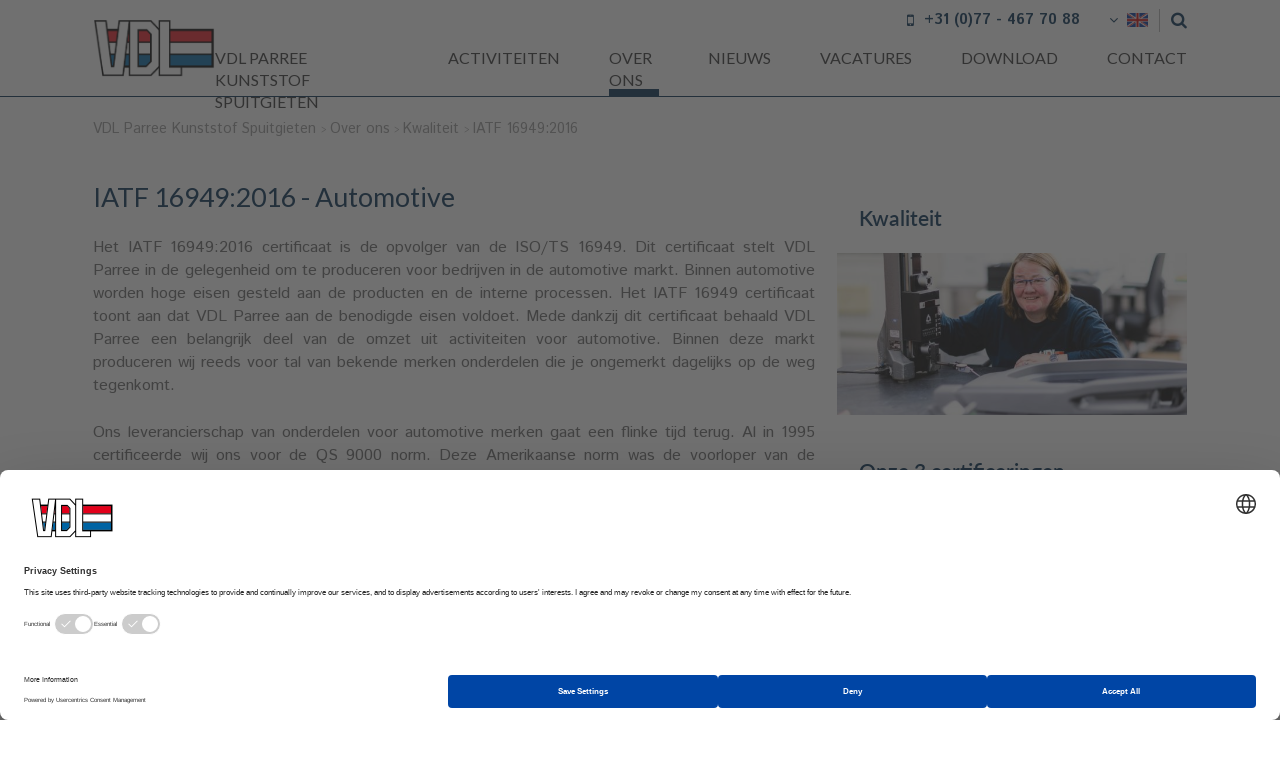

--- FILE ---
content_type: text/html; charset=utf-8
request_url: https://www.vdlparree.com/nl/over-ons/kwaliteit-1/iatf-16949-2016
body_size: 4933
content:
<!DOCTYPE html>
<html>
<head>
	<meta name="viewport" content="width=device-width, initial-scale=1"/>
	<meta http-equiv="X-UA-Compatible" content="IE=edge" />
<meta http-equiv="content-type" content="text/html; charset=utf-8" />
<meta name="robots" content="index,follow" />
<meta name="generator" content="Wenetic CMS" />
<title>IATF 16949:2016</title>
<meta property="og:title" content="IATF 16949:2016" />
<link rel="canonical" href="https://www.vdlparree.com/nl/over-ons/kwaliteit-1/iatf-16949-2016" />
<meta name="keywords" content="Automotive, Kwaliteit, IATF, 16949, IATF, VDL Parree, Kunststof spuitgietwerk" />
<meta name="description" content="Het IATF 16949:2016 certificaat van VDL Parree" />
<meta property="og:description" content="Het IATF 16949:2016 certificaat van VDL Parree" />
<meta name="google-site-verification" content="bEouw5OUxSgcZjfAG54WzE3ZDvDprxsMb-4Y8PJpJVI" />
<link rel="shortcut icon" type="image/ico" href="/_theme/vdl/images/favicon.ico" />
<link rel="alternate" href="https://www.vdlparree.com/de" hreflang="nl-DE" /><link rel="alternate" href="https://www.vdlparree.com/en" hreflang="en-NL" /><link rel="alternate" href="https://www.vdlparree.com/nl/over-ons/kwaliteit-1/iatf-16949-2016" hreflang="nl-NL" />	<link rel="stylesheet" type="text/css" href="/_cache/_public/core_15e053be11c1fb236545acdd4e74e155.css" nonce="79331ca16e9bebb514e489cb58b6b008"/>
<link rel="stylesheet" type="text/css" href="/_cache/_public/default_05b4dd5cde72b8c9222f728484d75b09.css" nonce="79331ca16e9bebb514e489cb58b6b008"/>
<link rel="stylesheet" type="text/css" media="screen" href="/_cache/_public/default_88f0bfaffd1f82ee1a897f313aa29c37.css" nonce="79331ca16e9bebb514e489cb58b6b008"/>
<link rel="stylesheet" type="text/css" media="print" href="/_cache/_public/default_dfbb9c1942a8389f4d00d93b9e5730ef.css" nonce="79331ca16e9bebb514e489cb58b6b008"/>
	<script type="text/javascript" src="https://www.googletagmanager.com/gtag/js?id=G-3SRV16VLEX"></script>
<script type="text/javascript" src="/_cache/_public/core_6f4f0c94d44f0f89bd21fe1cb70bc1fb.js"></script>
<script type="text/javascript" src="/_cache/_public/default_fd0a8ee540f2cb9d2e84b67cbebcee19.js"></script>
	<!-- Google Tag Manager -->
<script>(function(w,d,s,l,i){w[l]=w[l]||[];w[l].push({'gtm.start':
new Date().getTime(),event:'gtm.js'});var f=d.getElementsByTagName(s)[0],
j=d.createElement(s),dl=l!='dataLayer'?'&l='+l:'';j.async=true;j.src=
'https://www.googletagmanager.com/gtm.js?id='+i+dl;f.parentNode.insertBefore(j,f);
})(window,document,'script','dataLayer','GTM-KS6XWDK');</script>
<!-- End Google Tag Manager --></head>
<body >


















<nav id="mobile-menu">
    <a href="#" id="mobile-menu-close"></a>
		<div class="lang"><ul>
			<li class="link">
			<a href="https://www.vdlparree.com/en">EN</a>
					</li>
			<li class="link">
			<a href="https://www.vdlparree.com/de">DU</a>
					</li>
		</ul></div>    <a class="tel" href="tel:+31 (0)77 - 467 70 88">+31 (0)77 - 467 70 88</a>	<div class="search searchForm"
         >
	<div class="form" id="form-element-13-696d96ba512b1-holder">
		<form
		id="form-element-13-696d96ba512b1"				method="get"
		action="https://www.vdlparree.com/nl/search"
		        	>
					<div  id="form-element-15-696d96ba512e1-holder" class="input hidden">
	<input
		id="form-element-15-696d96ba512e1"
		class="s-hidden-field"		type="hidden"
		name="s"
		value="2067"
					/>
    </div>
					<div  id="form-element-14-696d96ba512ce-holder"
     class="input text">
        <input
        id="form-element-14-696d96ba512ce"
        class="autoComp-search-query"                                                                placeholder=""        type="text"
        name="q"
        value=""
                    />
            </div>
					<div  id="form-element-16-696d96ba512f3-holder" class="input submit">
	<input
		id="form-element-16-696d96ba512f3"
		class="btn"
										type="submit"
		name="search"
		value="Zoeken"
			 />
    </div>			</form>
</div></div>	<ul>
			<li class="link">
			<a href="/nl">VDL Parree Kunststof Spuitgieten </a>
					</li>
			<li class="link">
			<a href="/nl/activiteiten">Activiteiten</a>
			<ul>
			<li class="link">
			<a href="/nl/activiteiten/kunststof-spuitgieten">Kunststof spuitgieten</a>
			<ul>
			<li class="link">
			<a href="/nl/activiteiten/kunststof-spuitgieten/insert-outsert-molding">Insert & Outsert molding</a>
					</li>
			<li class="link">
			<a href="/nl/activiteiten/kunststof-spuitgieten/gasinjectie">Gasinjectie spuitgieten</a>
					</li>
			<li class="link">
			<a href="/nl/activiteiten/kunststof-spuitgieten/2k-spuitgieten">2K spuitgieten</a>
					</li>
			<li class="link">
			<a href="/nl/activiteiten/kunststof-spuitgieten/mucell">Mucell</a>
					</li>
			<li class="link">
			<a href="/nl/activiteiten/kunststof-spuitgieten/pragen">Prägen</a>
					</li>
			<li class="link">
			<a href="/nl/activiteiten/kunststof-spuitgieten/gereedschapmakerij">Gereedschapmakerij</a>
					</li>
		</ul>		</li>
			<li class="link">
			<a href="/nl/activiteiten/assemblage">Assemblage</a>
					</li>
			<li class="link">
			<a href="/nl/activiteiten/co-design">Co-design</a>
					</li>
		</ul>		</li>
			<li class="section">
			<a href="/nl/over-ons">Over ons</a>
			<ul>
			<li class="link">
			<a href="/nl/over-ons/geschiedenis">Geschiedenis</a>
					</li>
			<li class="section">
			<a href="/nl/over-ons/kwaliteit-1">Kwaliteit</a>
			<ul>
			<li class="link">
			<a href="/nl/over-ons/kwaliteit-1/3-iso-certificeringen">3 certificeringen</a>
					</li>
			<li class="active">
			<a href="/nl/over-ons/kwaliteit-1/iatf-16949-2016">IATF 16949:2016</a>
					</li>
			<li class="link">
			<a href="/nl/over-ons/kwaliteit-1/markten">Markten</a>
					</li>
		</ul>		</li>
			<li class="link">
			<a href="/nl/over-ons/profiel">Profiel</a>
					</li>
			<li class="link">
			<a href="/nl/over-ons/vdl-groep">VDL Groep</a>
					</li>
		</ul>		</li>
			<li class="link">
			<a href="/nl/nieuws">Nieuws</a>
					</li>
			<li class="link">
			<a href="https://www.werkenbijvdl.nl/vacatures/search/VDL%20Parree" target="_blank">Vacatures</a>
					</li>
			<li class="link">
			<a href="/nl/downloads">Download</a>
					</li>
			<li class="link">
			<a href="/nl/contact">Contact</a>
			<ul>
			<li class="link">
			<a href="/nl/contact/vind-je-vdl-bedrijf">Vind je VDL-bedrijf</a>
					</li>
		</ul>		</li>
		</ul>    </nav>
<div id="wrap">
	<header>
		<div class="inner">
            			<a class="logo" href="/nl" itemscope itemtype="https://schema.org/Organization">
				<meta itemprop="name" content="VDL Parree" />
				<img itemprop="image" src="/_cache/_public/VDL-groep-logo_cl8weDEzMF9kXzFfcG5nXy9fdGhlbWUvdmRsL2ltYWdlcy9mcm9udGVuZA_369bebea.png" />
			</a>
            			<div>
				<div class="top">
                    <nav class="top-nav">
                                            </nav>
										<div class="tel">+31 (0)77 - 467 70 88</div>					<nav class="lang"><ul>
			<li class="link">
			<a href="https://www.vdlparree.com/en">EN</a>
					</li>
			<li class="link">
			<a href="https://www.vdlparree.com/de">DU</a>
					</li>
		</ul></nav>					<div class="search searchForm"
         >
	<div class="form" id="form-element-13-696d96ba512b1-holder">
		<form
		id="form-element-13-696d96ba512b1"				method="get"
		action="https://www.vdlparree.com/nl/search"
		        	>
					<div  id="form-element-15-696d96ba512e1-holder" class="input hidden">
	<input
		id="form-element-15-696d96ba512e1"
		class="s-hidden-field"		type="hidden"
		name="s"
		value="2067"
					/>
    </div>
					<div  id="form-element-14-696d96ba512ce-holder"
     class="input text">
        <input
        id="form-element-14-696d96ba512ce"
        class="autoComp-search-query"                                                                placeholder=""        type="text"
        name="q"
        value=""
                    />
            </div>
					<div  id="form-element-16-696d96ba512f3-holder" class="input submit">
	<input
		id="form-element-16-696d96ba512f3"
		class="btn"
										type="submit"
		name="search"
		value="Zoeken"
			 />
    </div>			</form>
</div></div>				</div>
				<nav id="menu-main"><ul id="top">
			<li class="link">
			<a href="/nl">VDL Parree Kunststof Spuitgieten </a>
					</li>
			<li class="link">
			<a href="/nl/activiteiten">Activiteiten</a>
			<ul>
			<li class="link">
			<a href="/nl/activiteiten/kunststof-spuitgieten">Kunststof spuitgieten</a>
			<ul>
			<li class="link">
			<a href="/nl/activiteiten/kunststof-spuitgieten/insert-outsert-molding">Insert & Outsert molding</a>
					</li>
			<li class="link">
			<a href="/nl/activiteiten/kunststof-spuitgieten/gasinjectie">Gasinjectie spuitgieten</a>
					</li>
			<li class="link">
			<a href="/nl/activiteiten/kunststof-spuitgieten/2k-spuitgieten">2K spuitgieten</a>
					</li>
			<li class="link">
			<a href="/nl/activiteiten/kunststof-spuitgieten/mucell">Mucell</a>
					</li>
			<li class="link">
			<a href="/nl/activiteiten/kunststof-spuitgieten/pragen">Prägen</a>
					</li>
			<li class="link">
			<a href="/nl/activiteiten/kunststof-spuitgieten/gereedschapmakerij">Gereedschapmakerij</a>
					</li>
		</ul>		</li>
			<li class="link">
			<a href="/nl/activiteiten/assemblage">Assemblage</a>
					</li>
			<li class="link">
			<a href="/nl/activiteiten/co-design">Co-design</a>
					</li>
		</ul>		</li>
			<li class="section">
			<a href="/nl/over-ons">Over ons</a>
			<ul>
			<li class="link">
			<a href="/nl/over-ons/geschiedenis">Geschiedenis</a>
					</li>
			<li class="section">
			<a href="/nl/over-ons/kwaliteit-1">Kwaliteit</a>
			<ul>
			<li class="link">
			<a href="/nl/over-ons/kwaliteit-1/3-iso-certificeringen">3 certificeringen</a>
					</li>
			<li class="active">
			<a href="/nl/over-ons/kwaliteit-1/iatf-16949-2016">IATF 16949:2016</a>
					</li>
			<li class="link">
			<a href="/nl/over-ons/kwaliteit-1/markten">Markten</a>
					</li>
		</ul>		</li>
			<li class="link">
			<a href="/nl/over-ons/profiel">Profiel</a>
					</li>
			<li class="link">
			<a href="/nl/over-ons/vdl-groep">VDL Groep</a>
					</li>
		</ul>		</li>
			<li class="link">
			<a href="/nl/nieuws">Nieuws</a>
					</li>
			<li class="link">
			<a href="https://www.werkenbijvdl.nl/vacatures/search/VDL%20Parree" target="_blank">Vacatures</a>
					</li>
			<li class="link">
			<a href="/nl/downloads">Download</a>
					</li>
			<li class="link">
			<a href="/nl/contact">Contact</a>
			<ul>
			<li class="link">
			<a href="/nl/contact/vind-je-vdl-bedrijf">Vind je VDL-bedrijf</a>
					</li>
		</ul>		</li>
		</ul></nav>
				<a href="#" id="mobile-menu-toggle"></a>
			</div>
		</div>
	</header>

			<main>
	    		
	    		
	    			    		<section class="content col2">
	    		  <div class="inner grid">
	    		      <nav id="menu-breadcrumbs"><ul itemscope itemtype="https://schema.org/BreadcrumbList"><li itemprop="itemListElement" itemscope  itemtype="https://schema.org/ListItem"><a itemtype="https://schema.org/Thing" itemprop="item" href="/nl"><span itemprop="name">VDL Parree Kunststof Spuitgieten </span></a><meta itemprop="position" content="1"></li><li itemprop="itemListElement" itemscope  itemtype="https://schema.org/ListItem"><a itemtype="https://schema.org/Thing" itemprop="item" href="/nl/over-ons"><span itemprop="name">Over ons</span></a>    <meta itemprop="position" content="2"></li><li itemprop="itemListElement" itemscope  itemtype="https://schema.org/ListItem"><a itemtype="https://schema.org/Thing" itemprop="item" href="/nl/over-ons/kwaliteit-1"><span itemprop="name">Kwaliteit</span></a>    <meta itemprop="position" content="3"></li><li itemprop="itemListElement" itemscope  itemtype="https://schema.org/ListItem"><a itemtype="https://schema.org/Thing" itemprop="item" href="/nl/over-ons/kwaliteit-1/iatf-16949-2016"><span itemprop="name">IATF 16949:2016</span></a>    <meta itemprop="position" content="4"></li></ul></nav>	    		      <div class="width-66">
	    		          <div class="wysiwyg index"
         >
	<h1 style="text-align: justify;">IATF 16949:2016 - Automotive</h1>
<p style="text-align: justify;">Het IATF 16949:2016 certificaat is de opvolger van de ISO/TS 16949. Dit certificaat stelt VDL Parree in de gelegenheid om te produceren voor bedrijven in de automotive markt. Binnen automotive worden hoge eisen gesteld aan de producten en de interne processen. Het IATF 16949 certificaat toont aan dat VDL Parree aan de benodigde eisen voldoet. Mede dankzij dit certificaat behaald VDL Parree&nbsp;een belangrijk deel van de omzet uit activiteiten voor automotive. Binnen deze markt produceren wij reeds voor tal van bekende merken onderdelen die je ongemerkt dagelijks op de weg tegenkomt.</p>
<p style="text-align: justify;">Ons leverancierschap van onderdelen voor automotive merken gaat een flinke tijd terug. Al in 1995 certificeerde wij ons voor de QS 9000 norm. Deze Amerikaanse norm was de voorloper van de ISO/TS 16949. Door te kiezen voor VDL Parree als leverancier, kies je voor ruim 23 jaar ervaring in&nbsp;productie van onderdelen voor de automotive markt.</p>
<p style="text-align: justify;">&nbsp;&nbsp;<img src="/_asset/_public/__site_25/audi-rs4.jpg" alt="audi-rs4.jpg" width="361" height="215" />&nbsp; &nbsp; &nbsp; &nbsp; &nbsp;&nbsp;<img src="/_cache/_public/Porsche-911_YXJfMjY5eDIxNV9kXzFfanBnXy9fYXNzZXQvX3B1YmxpYy9fX3NpdGVfMjU_c168c7e5.jpg" alt="Porsche-911.jpg" width="269" height="215" /></p></div>	    		      </div>
	    		      <aside class="width-33">
	    		          <div class="snippet index w-s-linkblock-image"
         >
	<a  href="/nl/over-ons/kwaliteit-1" title="Kwaliteit" target="">
    <div class="text title-only">
        <h3>Kwaliteit</h3>
            </div>
    <div class="image-wrap">
        <div class="image" style="background-image: url(/_cache/_public/Meetkamer_6065_cl82MDB4MF9kXzFfanBnXy9fYXNzZXQvX3ByaXZhdGUvc25pcHBldC8yNzAx_c2bb60c2.jpg); "></div>
    </div>
</a>
</div>
<div class="snippet index w-s-linkblock-image"
         >
	<a  href="/nl/over-ons/kwaliteit-1/3-iso-certificeringen" title="Onze 3 ISO certificeringen" target="">
    <div class="text title-only">
        <h3>Onze 3 certificeringen</h3>
            </div>
    <div class="image-wrap">
        <div class="image" style="background-image: url(/_cache/_public/VDL-Parree-ISO-certificaten_cl82MDB4MF9kXzFfanBnXy9fYXNzZXQvX3ByaXZhdGUvc25pcHBldC8yNTcw_0ffa6e1b.jpg); "></div>
    </div>
</a>
</div>
<div class="snippet index w-s-linkblock-image"
         >
	<a  href="/nl/over-ons/kwaliteit-1/markten" title="Markten" target="">
    <div class="text title-only">
        <h3>Actieve markten </h3>
            </div>
    <div class="image-wrap">
        <div class="image" style="background-image: url(/_cache/_public/Meetkamer_5999_cl82MDB4MF9kXzFfanBnXy9fYXNzZXQvX3ByaXZhdGUvc25pcHBldC8yNjkz_b1dd94f2.jpg); "></div>
    </div>
</a>
</div>	    		      </aside>
	    		  </div>
	            </section>
	    		
	    		
	    			    		<section class="content wide"><div class="banner2 index"
         >
	<div class="w-banner2-wrap w-banner2-fixed"
	data-w-cycle="scale"
	data-w-cycle-ratio="8:3"		data-w-cycle-fx="fade"
	data-w-cycle-speed="1000"
	data-w-cycle-delay="5000"
	data-w-cycle-hoverpause="true"
	data-w-cycle-startpaused="false"
    data-w-cycle-autoheight="false">
	<div class="w-banner2-listwrap" data-w-cycle-listwrap style="padding-top:37.5%;">
    	<div class="w-banner2-list" data-w-cycle-list>
        	    		<div data-w-cycle-item class="w-banner2-item">
    	    		    			<div class="w-banner2-image " style="background-image: url(/_cache/_public/3D-CNC-meetbank-kwaliteit_cl8xOTIweDEwODBfZF8xX2pwZ18vX2Fzc2V0L19wcml2YXRlL2Jhbm5lcjIvMTgxMQ_c793b5f0.jpg);">
    			    			</div>
    		    		    		    	    		</div>
    	        	</div>
    </div>
	<div class="w-banner2-controls">
									</div>
</div></div></section>
	    	    			</main>

<footer>
	<div class="inner grid">
		<div class="snippet index width-66 w-s-contact-small"
         >
	<address itemprop="address" itemscope itemtype="https://schema.org/PostalAddress">
        <h3 itemprop="name">VDL Parree</h3>        <div class="address">
        <span itemprop="streetAddress">Spoorstraat 8</span>,        <span itemprop="postalCode">5975 RK</span>        <span itemprop="addressLocality">Sevenum,</span>        <span itemprop="addressCountry">Nederland</span>        </div>
                <div class="phone">
            <span class="prefix">T:</span>
            <span itemprop="telephone">+31 (0)77 - 467 70 88</span>
        </div>
                                <div class="email">
            <span class="prefix">E:</span>
            <a href="mailto:info@vdlparree.nl" itemprop="email">info@vdlparree.nl</a>
        </div>
        				                <div class="socialmedia">
                                    <a href="https://www.facebook.com/VDLGroep/" target="_blank" itemprop="sameAs" class="facebook"><span>Facebook</span></a>
                                    <a href="https://www.linkedin.com/company/vdl-parree/" target="_blank" itemprop="sameAs" class="linkedin"><span>Linkedin</span></a>
                                                <a href="https://twitter.com/VDL_Groep" target="_blank" itemprop="sameAs" class="twitter"><span>Twitter</span></a>
                                    <a href="https://www.youtube.com/user/VDLGroep" target="_blank" itemprop="sameAs" class="youtube"><span>Youtube</span></a>
                                </div>
        </address>
<p><strong>Met ingang van 23 april 2024:</strong></p>
<p><strong>Logistiek adres voor aanleveren goederen:</strong><br />VDL Parree, Berghemweg 31, Gate 13, 5975 RJ Sevenum</p>
<p><strong>Logistiek adres voor afhalen goederen:</strong><br />VDL Parree, Huiskensstraat 49, 5916 PN Venlo</p>
<p>Werken bij VDL&nbsp;</p>
<p><a title="Werken bij VDL - Vacatures" href="https://www.werkenbijvdl.nl">Vacatures</a></p></div>
<div class="form index width-33"
         >
	<div class="form" id="form-element-1-696d96ba44915-holder">
		<form
		id="form-element-1-696d96ba44915"				method="post"
		action="/nl/over-ons/kwaliteit-1/iatf-16949-2016"
		        	>
					<div  id="form-element-2-696d96ba449d3-holder" class="input hidden">
	<input
		id="form-element-2-696d96ba449d3"
				type="hidden"
		name="__formFootprint"
		value="dfcd732d613af77d75e0194e4ef9343e"
					/>
    </div>
					<div  id="form-element-3-696d96ba44de9-holder" class="input hidden">
	<input
		id="form-element-3-696d96ba44de9"
				type="hidden"
		name="_csrf_token"
		value="yvXC4FjCo486lgIAcKFWYLiH9FM6TveC53XCmoR1GbY"
					/>
    </div>
					<div  id="UserFormField_419-holder"
     class="input text">
    	<label
						for="UserFormField_419"			>
		Naam	</label>
    <input
        id="UserFormField_419"
                                                                                type="text"
        name="UserFormField_419"
        value=""
                    />
            </div>
					<div  id="UserFormField_420-holder"
     class="input text required">
    	<label
						for="UserFormField_420"			>
		E-mail	</label>
    <input
        id="UserFormField_420"
                                                                                type="text"
        name="UserFormField_420"
        value=""
                    />
            </div>
					<div  id="UserFormField_421-holder"
     class="input text">
    	<label
						for="UserFormField_421"			>
		Telefoonnummer	</label>
    <input
        id="UserFormField_421"
                                                                                type="text"
        name="UserFormField_421"
        value=""
                    />
            </div>
					<div  id="UserFormField_422-holder" class="input textarea">
		<label
						for="UserFormField_422"			>
		Schrijf hier uw tekst	</label>
	<textarea
		rows="2"		cols="20"		id="UserFormField_422"
												        		name="UserFormField_422"
			></textarea>
	    
	</div>
					<div  id="UserFormField_418-holder" class="input submit">
	<input
		id="UserFormField_418"
		class="btn"
										type="submit"
		name="UserFormField_418"
		value="Verzenden"
					data-submitdisabled="1500"
			 />
    </div>			</form>
</div></div>	</div>
	<small>
		<nav id="menu-footer" class="inner">
						<a class="logo" href="/nl">
				<img src="/_cache/_public/VDL-groep-logo_cl8weDgwX2RfMV9wbmdfL190aGVtZS92ZGwvaW1hZ2VzL2Zyb250ZW5k_8a8502fb.png" />
			</a>
            			<ul id="top">
			<li class="link">
			<a href="/nl/privacy-policy">Privacy Policy</a>
					</li>
		</ul>					</nav>
	</small>
</footer>
</div>
<!-- Google Tag Manager (noscript) -->
<noscript><iframe src="https://www.googletagmanager.com/ns.html?id=GTM-KS6XWDK"
height="0" width="0" style="display:none;visibility:hidden"></iframe></noscript>
<!-- End Google Tag Manager (noscript) --></body>
</html>

--- FILE ---
content_type: text/css
request_url: https://www.vdlparree.com/_cache/_public/default_05b4dd5cde72b8c9222f728484d75b09.css
body_size: 8058
content:
@import url('https://fonts.googleapis.com/css?family=Istok+Web:400,400i,700,700i');@import url('https://fonts.googleapis.com/css?family=Lato:400,400i,700,700i');@import url('//fonts.googleapis.com/css?family=Bitter:400,400i,700');@font-face{font-family: 'Lato';src: url('/_theme/vdl/css/frontend/../../fonts/lato-medium.woff2') format('woff2'),url('/_theme/vdl/css/frontend/../../fonts/lato-medium.woff') format('woff');font-weight: 500;font-style: normal;}@font-face{font-family: 'Lato';src: url('/_theme/vdl/css/frontend/../../fonts/lato-semibold.woff2') format('woff2'),url('/_theme/vdl/css/frontend/../../fonts/lato-semibold.woff') format('woff');font-weight: 600;font-style: normal;}@font-face{font-family: 'Lato';src: url('/_theme/vdl/css/frontend/../../fonts/lato-mediumitalic.woff2') format('woff2'),url('/_theme/vdl/css/frontend/../../fonts/lato-mediumitalic.woff') format('woff');font-weight: 500;font-style: italic;}@font-face{font-family: 'Lato';src: url('/_theme/vdl/css/frontend/../../fonts/lato-semibolditalic.woff2') format('woff2'),url('/_theme/vdl/css/frontend/../../fonts/lato-semibolditalic.woff') format('woff');font-weight: 600;font-style: italic;}html{font-size: 62.5%;}body{font: 400 1.8rem/1.444 'Istok Web',sans-serif;color: #666;}h1,h2,h3,h4,h5,h6{font-family: 'Lato',sans-serif;color: #002c51;font-weight: 600;}h1{font-size: 3rem;line-height: 1;font-weight: 400;margin: 1em 0 1em;}h2{font-size: 2.4rem;line-height: 1.25;margin: 2em 0 0.5em;}h3{font-size: 2.2rem;line-height: 1.1818;margin: 2em 0 0.5em;}h4{font-size: 2rem;line-height: 1.3;margin: 2em 0 0.2em;}h5,h6{font-size: 1.8rem;line-height: 1.333;margin: 2em 0 0.2em;}p,address{margin: 0 0 1.5em 0;}address{font: inherit;}a{color: #0080c9;text-decoration: none;}a:hover,a:focus{color: #002c51;text-decoration: underline;outline: none;}a,a:before,a:after{-webkit-transition: all 0.25s;transition: all 0.25s;}ul,ol{margin: 0 0 1.5em 0;padding: 0 0 0 1.7em;list-style: none;}ol{list-style: decimal;}li{line-height: inherit;}ul li::before{content: "\f0c8";position: absolute;font-size: 1.1rem;line-height: 1;margin: 0.7em 0 0 -1.8em;color: #002c51;font-family: 'FontAwesome';}ul.lijst-groter{font-size: 2rem;}ul.lijst-groter > li + li{margin-top: 1em;}ul.geen-bullets{padding-left: 0;}ul.geen-bullets li::before{display: none;}table{margin: 0 0 1.5em 0;}blockquote{font-family: 'Bitter',serif;margin: 1.5em 0;padding: 0;border: none;font-size: 2.6rem;}blockquote p{display: inline;font: inherit;margin: 0;}blockquote p:before{content: "\201C";}blockquote p:after{content: "\201D";}hr{margin: 3em 0;border: 0;border-top: 1px solid #e1e1e1;clear: both;}img[style*="float: left"],img[style*="float:left"]{margin-right: 2em;margin-bottom: 1.5em;}img[style*="float: right"],img[style*="float:right"]{margin-left: 2em;margin-bottom: 1.5em;}p.intro{font-size: 2rem;line-height: 1.4;color: #333;}a[href$=".pdf"]:not([class])::before{content: "\f1c1";color: rgb(243,146,0);font-family: 'FontAwesome';margin-right: 0.5em;}a.button{}a.button-links{}a[class*="button"]{display: inline-block;color: #002c51;font-size: 1.6rem;line-height: 1.6rem;text-transform: uppercase;padding: 1.5rem 3rem;border: 2px solid #002c51;border-radius: 4px;}a.button-blauw{background-color: #002c51;color: #fff;}a.button-oranje{background-color: #f29200;color: #fff;border-color: #f29200;}a.button-links{text-align: right;}a.button:after,a.button-links:before{content: "\f105";display: inline-block;font-family: 'FontAwesome';font-size: 1.8rem;margin-left: 0.6em;}a.button-links:before{content: "\f104";margin-left: 0;margin-right: 0.6em;}a[class*="button"]:hover,a[class*="button"]:focus,a.btn:focus{background-color: #002c51;text-decoration: none;color: #fff;}a.button:hover:after,a.button:focus:after{transform: translateX(1.5rem);}a.button-links:hover:before,a.button-links:focus:before{transform: translateX(-1.5rem);}a.button-blauw:hover{background-color: transparent;color: #002c51;}a.button-oranje:hover{background-color: transparent;color: #f29200;}a.pijl-links{}a.pijl-rechts{}a.pijl-rechts::after,a.pijl-links::before{content: "\f105";font-family: 'FontAwesome';margin-left: 0.5em;display: inline-block;text-decoration: none;}a.pijl-links::before{content: "\f104";margin-left: 0;margin-right: 0.5em;}p.tijdlijn{position: relative;border-bottom: 1px solid #e1e1e1;padding: 0 0 0.4em 0;display: flex;}p.tijdlijn > strong:first-child{color: #002c51;position: relative;width: 5rem;left: 0;top: 0;padding-right: 2rem;flex: 0 0 auto;}p.tijdlijn > strong:first-child:after{content: "-";position: absolute;right: 1.2rem;}p.tijdlijn + p.tijdlijn{margin-top: -1em;}img.onderschrift{border-bottom: 3rem solid #e1e1e1;}a.socialmedia-facebook{}a.socialmedia-linkedin{}a.socialmedia-twitter{}a.socialmedia-youtube{}a[class*="socialmedia-"]{font-family: 'FontAwesome';display: inline-block;position: relative;width: 2rem;height: 2rem;line-height: 2rem;font-size: 1.4rem;border: 1px solid #002c51;text-indent: 3rem;overflow: hidden;-webkit-transition-duration: 0.15s;transition-duration: 0.15s;}a[class*="socialmedia-"]::before{display: block;text-indent: 0;position: absolute;width: 2rem;left: 0;top: 0;text-align: center;color: #002c51;}a.socialmedia-facebook:before{content: "\f09a";}a.socialmedia-linkedin:before{content: "\f0e1";}a.socialmedia-twitter:before{content: "\f099";}a.socialmedia-youtube:before{content: "\f16a";}a[class*="socialmedia-"]:hover,a[class*="socialmedia-"]:focus{background-color: #002c51;-webkit-transform: scale(1.3);transform: scale(1.3);}a[class*="socialmedia-"]:hover::before,a[class*="socialmedia-"]:focus::before{color: #fff;}.pagination-divider::before{content: "|";}.pagination-ellipsis::before{content: "\2026";}#mobile-menu-toggle,#mobile-menu{display: none;}.inner{position: relative;max-width: 128rem;padding-left: 2.5rem;padding-right: 2.5rem;margin: auto;box-sizing: border-box;}.grid{display: flex;flex-wrap: wrap;padding-left: 0;}.grid > *{box-sizing: border-box;margin-left: 2.5rem;margin-bottom: 2.5rem;}.grid > *:not([class*="width-"]){width: calc(100% - 2.5rem);}.grid .grid{margin-left: -2.5rem;}[class*="width-"]{display: inline-block;vertical-align: top;}.width-20{width: calc(20% - 2.5rem);}.width-25{width: calc(25% - 2.5rem);}.width-33{width: calc(33.33% - 2.5rem);}.width-50{width: calc(50% - 2.5rem);}.width-66{width: calc(66.66% - 2.5rem);}.width-75{width: calc(75% - 2.5rem);}.v-intro{text-align: center;padding-left: 20%;padding-right: 20%;}.moduleTitle{font-size: 2.8rem;line-height: 3rem;margin: 1.5em 0 1em;font-family: 'Lato',sans-serif;color: #002c51;font-weight: 400;}.logo > img{max-height: 100%;display: inline-block;}nav ul{margin: 0;padding: 0;list-style: none;}nav ul li:before{display: none;content: "";position: static;font-size: inherit;line-height: inherit;margin: auto;color: inherit;font-family: inherit;}nav a{display: block;}nav > ul{display: flex;}#wrap{overflow: hidden;}header{position: fixed;z-index: 3;top: 0;left: 0;right: 0;background: #fff;border-bottom: 1px solid #002c51;}header > .inner{height: 10.8rem;display: flex;flex-direction: row;justify-content: space-between;align-items: center;-webkit-transition: height 0.1s;transition: height 0.1s;}header > .inner > div{display: flex;flex-direction: column;align-items: flex-end;height: 100%;}header > .inner > div:first-child{margin-left: auto;}header .logo{display: block;flex: 0 0 auto;}header .logo > img{height: 6.6rem;-webkit-transition: height 0.1s;transition: height 0.1s;}header .top{position: relative;z-index: 2;display: flex;font-size: 1.6rem;line-height: 2rem;margin-top: 1rem;align-items: center;-webkit-transition: all 0.1s;transition: all 0.1s;}header .tel{font-weight: 700;color: #002c51;margin-right: 1.5em;}header .tel:before{content: "\f10b";font-family: FontAwesome;font-size: 1.125em;font-weight: normal;margin-right: 0.6em;vertical-align: bottom;}header .lang{height: 14px;position: relative;padding-left: 24px;width: 21px;}header .lang:before{content: "\f107";font-family: 'FontAwesome';width: 24px;line-height: 14px;position: absolute;top: 0;left: 0;text-align: center;color: #002c51;}header .lang ul{display: block;position: absolute;list-style: none;padding: 0 2px 1px;margin: 0;max-height: 14px;overflow: hidden;transition: all 0.2s;background: #fff;transform-origin: top;}header .lang:hover ul,header .lang.hover ul{max-height: 174px;transform: scale(1.4);}header .lang ul > li:before{display: none;}header .lang ul > li,header .lang ul > li > a{display: block;height: 14px;width: 21px;}header .lang ul > li + li{margin-top: 6px;}.lang ul > li > a{background-size: 100% 100%;overflow: hidden;text-indent: 25px;}.lang ul > li > a[href*="nl"]{background-image: url('/_theme/vdl/css/frontend/../../images/frontend/flag-nl.png');}.lang ul > li > a[href*="nl-be"]{background-image: url('/_theme/vdl/css/frontend/../../images/frontend/flag-nl.png');}.lang ul > li > a[href*=".com"]{background-image: url('/_theme/vdl/css/frontend/../../images/frontend/flag-en.png');}.lang ul > li > a[href*=".de"]{background-image: url('/_theme/vdl/css/frontend/../../images/frontend/flag-de.png');}.lang ul > li > a[href*=".fr"]{background-image: url('/_theme/vdl/css/frontend/../../images/frontend/flag-fr.png');}.lang ul > li > a[href*=".ru"]{background-image: url('/_theme/vdl/css/frontend/../../images/frontend/flag-ru.png');}.lang ul > li > a[href*=".fi"]{background-image: url('/_theme/vdl/css/frontend/../../images/frontend/flag-fi.png');}.lang ul > li > a[href*=".ro"]{background-image: url('/_theme/vdl/css/frontend/../../images/frontend/flag-ro.png');}.lang ul > li > a[href*=".se"]{background-image: url('/_theme/vdl/css/frontend/../../images/frontend/flag-se.png');}.lang ul > li > a[href*=".es"]{background-image: url('/_theme/vdl/css/frontend/../../images/frontend/flag-es.png');}.lang ul > li > a[href$="nl"]{background-image: url('/_theme/vdl/css/frontend/../../images/frontend/flag-nl.png');}.lang ul > li > a[href$="nl-be"]{background-image: url('/_theme/vdl/css/frontend/../../images/frontend/flag-nl.png');}.lang ul > li > a[href$="en"]{background-image: url('/_theme/vdl/css/frontend/../../images/frontend/flag-en.png');}.lang ul > li > a[href$="de"]{background-image: url('/_theme/vdl/css/frontend/../../images/frontend/flag-de.png');}.lang ul > li > a[href$="fr"]{background-image: url('/_theme/vdl/css/frontend/../../images/frontend/flag-fr.png');}.lang ul > li > a[href$="ru"]{background-image: url('/_theme/vdl/css/frontend/../../images/frontend/flag-ru.png');}.lang ul > li > a[href$="fi"]{background-image: url('/_theme/vdl/css/frontend/../../images/frontend/flag-fi.png');}.lang ul > li > a[href$="ro"]{background-image: url('/_theme/vdl/css/frontend/../../images/frontend/flag-ro.png');}.lang ul > li > a[href$="se"]{background-image: url('/_theme/vdl/css/frontend/../../images/frontend/flag-se.png');}.lang ul > li > a[href$="es"]{background-image: url('/_theme/vdl/css/frontend/../../images/frontend/flag-es.png');}header nav.top-nav{font-size: 1.4rem;}header nav.top-nav:not(:only-child){margin-right: 2rem;}header nav.top-nav li{display: flex;}header nav.top-nav li + li::before{content: '|';margin: 0 0.5rem;display: inline-block;color: #999;}header nav.top-nav a{color: #999;}header nav#menu-main{margin-top: auto;font-size: 1.8rem;line-height: 1.4;margin-bottom: -1px;}header nav#menu-main a{color: #333;}header nav#menu-main a:hover,header nav#menu-main a:focus{color: #002c51;text-decoration: none;}header nav#menu-main > ul > li{position: relative;}header nav#menu-main > ul > li + li{margin-left: 5.5rem;}header nav#menu-main > ul > li > a{font-family: 'Lato',sans-serif;text-transform: uppercase;padding: 1.7rem 0 2.7rem;-webkit-transition: all 0.1s;transition: all 0.1s;}header nav#menu-main > ul ul,header > .active-bar{-webkit-transition: all 0.25s cubic-bezier(0.190,1.000,0.220,1.000);transition: all 0.25s cubic-bezier(0.190,1.000,0.220,1.000);}header nav#menu-main > ul ul{position: absolute;left: 0;padding: 1.5rem 0;min-width: 20rem;background-color: #fff;-webkit-transform: scaleY(0);-webkit-transform-origin: top;transform: scaleY(0);transform-origin: top;}header nav#menu-main > ul li > ul > li > a,header nav#menu-main > ul li > ul > li > a{opacity: 0;}header nav#menu-main > ul > li.wide{position: static;}header nav#menu-main > ul > li.wide > ul{display: flex;flex-wrap: wrap;left: 2.5rem;right: 2.5rem;padding-top: 3rem;padding-bottom: 0;padding-left: 2.5rem;padding-right: 2.5rem;}header nav#menu-main > ul > li.wide > ul ul{position: relative;padding: 0;-webkit-transform: scaleY(1);transform: scaleY(1);}header nav#menu-main > ul > li.wide > ul > li{flex-basis: 25%;padding-bottom: 3rem;display: block;}header nav#menu-main > ul > li.wide > ul > li:only-child{display: inline-block;}header nav#menu-main > ul > li.wide > ul > li > a{font-weight: bold;font-size: 1.9rem;padding-left: 0;padding-right: 0;}header nav#menu-main > ul > li.wide > ul > li{font-size: 1.8rem;}header nav#menu-main > ul > li.wide ul > li > a{font-family: 'Istok Web',sans-serif;padding-top: 0.3rem;padding-bottom: 0.3rem;padding-left: 0;padding-right: 0;}header nav#menu-main > ul > li:hover > ul,header nav#menu-main > ul > li.hover > ul{box-shadow: 0 2px 1px rgba(0,0,0,0.2);}header nav#menu-main > ul li:hover > ul,header nav#menu-main > ul li.hover > ul{-webkit-transform: scaleY(1);transform: scaleY(1);}header nav#menu-main > ul li:hover > ul > li > a,header nav#menu-main > ul li.hover > ul > li > a,header nav#menu-main > ul > li.wide:hover ul > li > a,header nav#menu-main > ul > li.wide.hover ul > li > a{opacity: 1;}header nav#menu-main > ul ul > li > a{padding: 0.6rem 2.5rem;}header nav#menu-main > ul > li:not(.wide) ul > li:hover > a,header nav#menu-main > ul > li:not(.wide) ul > li.hover > a,header nav#menu-main > ul > li.wide ul > li > a:hover,header nav#menu-main > ul > li.wide ul > li > a.hover{background-color: #f5f5f5;}header > .active-bar{position: absolute;bottom: 0;left: 0;height: 0.8rem;background-color: #002c51;pointer-events: none;}.socialmedia-header{font-family: 'FontAwesome';display: flex;margin-right: 2rem;}.socialmedia-header a{display: inline-block;position: relative;width: 2.4rem;height: 2.4rem;line-height: 2.4rem;font-size: 1.8rem;text-indent: 3rem;overflow: hidden;-webkit-transition-duration: 0.15s;transition-duration: 0.15s;}.socialmedia-header a span{display: none;}.socialmedia-header a + a{margin-left: 0.5rem;}.socialmedia-header a:before{display: block;text-indent: 0;position: absolute;width: 2.4rem;left: 0;top: 0;text-align: center;color: #002c51;}.socialmedia-header a.facebook:before{content: "\f09a";}.socialmedia-header a.linkedin:before{content: "\f0e1";}.socialmedia-header a.twitter:before{content: "\f099";}.socialmedia-header a.youtube:before{content: "\f16a";}.socialmedia-header a.instagram:before{content: '\f16d ';}.socialmedia-header a:hover,.socialmedia-header a:focus{background-color: #002c51;-webkit-transform: scale(1.2);transform: scale(1.2);}.socialmedia-header a:hover:before,.socialmedia-header a:focus:before{color: #fff;}#mobile-menu .socialmedia-header{margin-bottom: 1.5rem;margin-right: 0;}#mobile-menu .socialmedia-header a + a{margin-left: 1rem;}#mobile-menu .socialmedia-header a:before{color: #fff;}#mobile-menu .socialmedia-header a:hover,#mobile-menu .socialmedia-header a:focus{background-color: #fff;opacity: 1;}#mobile-menu .socialmedia-header a:hover:before,#mobile-menu .socialmedia-header a:focus:before{color: #002c51;}#mobile-menu ul + ul{font-size: 0.75em;margin-top: 2rem;}#mobile-menu ul + ul a{color: rgba(255,255,255,0.75);}main{display:block;position: relative;z-index: 2;padding-top: 10.9rem;}main > section{position: relative;}section#banner{z-index: 1;}section#banner ~ section.content{z-index: 2;}section.content > .grid:last-child{margin-bottom: -2.5rem;}section.content:not(.wide){padding: 2.5rem 0;}section.content.wide .w-s-newsletter-api{margin: 5rem 0;}section.content.alt{background: #f5f5f5;}.inner.grid.overlay{margin-top: -14rem;}.inner.grid.overlay > div{background-color: #fff;box-shadow: 0 2px 3px 0 rgba(0,0,0,0.25);}.inner.grid.overlay > div.transparent{background-color: transparent;padding: 0;box-shadow: none;}.inner.grid.overlay > div:not(.snippet):not(.transparent){padding: 3rem;}.inner.grid.overlay > div:not(.snippet) > :first-child{margin-top: 0;}.inner.grid.overlay .moduleTitle{font-size: 2.2rem;line-height: 1.1818;font-weight: 500;}.col2 .width-33 > div,.col2 .width-66 > div{margin-bottom: 2.5rem;}.col2 .width-33 > div:first-child,.col2 .width-66 > div:first-child{margin-top: 2.5rem;}.col2 .width-33 > div:first-child > :first-child,.col2 .width-66 > div:first-child > :first-child{margin-top: 0;}.content.wide > div:not(.banner2):not(.snippet){margin: 2.5rem;}.content.wide > .banner2 + div:not(.banner2):not(.snippet){margin-top: 5rem;}.content.wide > div:not(.banner2):not(.snippet):last-child{margin-bottom: 5rem;}nav#menu-breadcrumbs{font-size: 1.6rem;color: #999;}nav#menu-breadcrumbs a{color: inherit;display: inline;}nav#menu-breadcrumbs a:hover,nav#menu-breadcrumbs a:focus{color: #002c51;text-decoration: none;}nav#menu-breadcrumbs li + li:before{content: "\003E";display: inline;font-size: 0.6em;margin: auto 0.5em;}nav#menu-sub{background: #fff;border-bottom: 1rem solid #002c51;box-shadow: 0 2px 3px 0 rgba(0,0,0,0.25);padding: 3rem;align-self: flex-start;}nav#menu-sub + .width-66{padding-left: 1rem;}nav#menu-sub + .width-66 > div.wysiwyg:first-child > :first-child{margin-top: 0;}nav#menu-sub + .width-66 > div{margin-bottom: 2.5rem;}#section-header{font-family: 'Lato',sans-serif;color: #002c51;font-weight: 600;font-size: 2.4rem;line-height: 1.25;margin-bottom: 0.5em;}nav#menu-sub > ul{display: block;}nav#menu-sub > ul a{color: #777;}nav#menu-sub > ul li > a:hover,nav#menu-sub > ul li > a:focus,nav#menu-sub > ul li.active > a,nav#menu-sub > ul li.section > a{color: #002c51;text-decoration: none;}nav#menu-sub > ul li.active > a{font-weight: bold;}nav#menu-sub > ul ul{padding-left: 1em;margin-bottom: 0.5em;}nav#menu-sub > ul ul > li{margin-top: 0.2em;}nav#menu-sub > ul > li > a{font-size: 2rem;color: #333;position: relative;padding-right: 2rem;}nav#menu-sub > ul > li > a::after{content: "\f105";position: absolute;right: 1rem;top: 50%;-webkit-transform: translateY(-50%);transform: translateY(-50%);font-family: 'FontAwesome';font-weight: 400;}nav#menu-sub > ul > li + li{margin-top: 1rem;}footer{position: relative;z-index: 1;background: #eee;margin-top: auto;font-size: 1.6rem;border-top: 1px solid #002c51;}footer a{color: #002c51;}footer .logo{height: 4rem;}footer > .inner{padding-top: 8.8rem;padding-bottom: 6.4rem;}footer > .inner > div > .moduleTitle,footer > .inner > div > h3:first-child{margin-top: 0;}footer > small{display: block;background: #fff;font-size: inherit;padding: 2.5rem 0;}footer nav{display: flex;align-items: center;}footer nav ul{margin: 1.7rem 0 0 1.2rem;}footer nav ul:first-child{margin-left: 0;}footer nav li{padding: 0 1.2rem;line-height: 1;}footer nav ul:first-child > li:first-child{padding-left: 0;}footer nav li + li{border-left: 1px solid #002c51;}footer h3,footer .moduleTitle{font-size: 2.2rem;line-height: 2.6rem;color: #333;margin-bottom: 0.5em;}footer .width-33 + .width-33 + .width-33.form:nth-child(3){padding-left: 8rem;}footer .footer-logos{margin-left: auto;}footer .footer-logos a{display: inline;}footer .footer-logos > :first-child{margin: 0;}footer .footer-logos > :last-child{margin: 0;}figcaption{text-align: right;font-style: italic;font-size: 1.6rem;color: #002c51;padding: 0.2em 0;font-weight: 400;line-height: 1.2;}img.onderschrift{border-bottom: 0;}figure.caption{display: inline-block;margin-bottom: 1.5em;max-width: 100%;}figure.caption > img{margin: 0;float: none !important;}figure.caption > figcaption{text-align: left;font-family: 'Istok Web',sans-serif;}figure.caption[style*="float: left"],figure.caption[style*="float:left"]{margin-right: 2em;}figure.caption[style*="float: right"],figure.caption[style*="float:right"]{margin-left: 2em;}header .search form{display: flex;padding-left: 0.4rem;margin-left: 1.5rem;border-left: 1px solid #b3b3b3;}header .search form > div:not(.staticHtml):not(.submit){margin: 0;}header .search form > .input.text{width: 0;overflow: hidden;margin: 0;-webkit-transition: all 0.25s;transition: all 0.25s;}header .search form > .input.text > input[type="text"]{height: 1.6em;border: none;}header.search-active .search form > .input.text{width: 40rem;}header .search form > .input.submit,#mobile-menu .search form > .input.submit{position: relative;width: 1.6em;height: 1.6em;line-height: 1.6em;}header .search form > .input.submit > input[type="submit"],#mobile-menu .search form > .input.submit > input[type="submit"]{position: relative;z-index: 2;background: none;border: none;border-radius: 0;width: 1.6em;height: 1.6em;opacity: 0;padding: 0;}header .search form > .input.submit:after,#mobile-menu .search form > .input.submit:after{display: block;position: absolute;z-index: 1;content: "\f002";font-family: "FontAwesome";top: 0;right: 0;width: 1.6em;height: 1.6em;text-align: right;color: #002c51;font-size: 1.2em;}.searchResult + .searchResult{margin-top: 1.5em;}.searchResults .container{width: auto;}.searchResults .container > h3{border-bottom: 1px solid #e1e1e1;padding-bottom: 1rem;}.searchResults .container:before,.searchResults .container:after{display: none;}.pagination{display: flex;justify-content: center;align-items: center;margin: 2em 0;}.pagination a{display: inline-block;color: #002c51;font-size: 1.6rem;line-height: 1.6rem;text-transform: uppercase;padding: 1.5rem 3rem;border: 1px solid #002c51;border-radius: 4px;text-decoration: none;}.pagination .previous{margin-right: auto;}.pagination .next{margin-left: auto;}.pagination a:not(.inactive):hover,.pagination a:not(.inactive):focus,.pagination .page.active{background-color: #002c51;text-decoration: none;color: #fff;}.pagination .previous.inactive,.pagination .next.inactive{border-color: #999;color: #999;}.pagination .page{padding: 1rem;margin: 0 0.5rem;}.htmlimage figure{max-width: 100%;}.width-66 .w-s-linkblock-image{display: inline-block;}body.age-login-active{max-height: 100%;overflow: hidden;}#age-login-container{z-index: 10;position: fixed;display: flex;justify-content: center;align-items: center;top: 0;left: 0;width: 100%;height: 100%;background-color: #0b2c51;}#age-login{background-color: #fff;width: 39rem;min-height: 42.5rem;max-width: 90vw;max-height: 90vh;box-sizing: border-box;padding: 4rem 5rem;text-align: center;}.age-login-logo{width: 13.5rem;display: inline-block;}.age-login-denied{display: none;}.age-login-btn{display: inline-block;font-size: 1.6rem;font-weight: bold;text-transform: uppercase;color: #0b2c51;cursor: pointer;}.age-login-btn:hover,.age-login-btn:focus{color: #0080c9;text-decoration: none;}input.age-login-age-input{display: block;width: 100%;height: auto;border: 1px solid #0b2c51;margin: 1.5em 0;font-size: 2rem;line-height: 1;padding: 1.4rem;box-sizing: border-box;text-align: center;-moz-appearance: textfield;}input.age-login-age-input[type=number]::-webkit-inner-spin-button,input.age-login-age-input[type=number]::-webkit-outer-spin-button{-webkit-appearance: none;appearance: none;margin: 0;}input.age-login-age-input:hover,input.age-login-age-input:focus{box-shadow: none;border-color: #0b2c51;background-color: rgba(11,44,81,0.06);}input.age-login-age-input:invalid{border-color: red;box-shadow: none;background-color: rgba(255,0,0,0.05);}.age-login-company-title{color: #0b2c51;font-weight: 700;margin: 1em 0 1.8em;}.age-login-denied,.age-login-message{line-height: 1.8;}#age-login.too-young .age-login-message,#age-login.too-young input,#age-login.too-young .age-login-btn{display: none;}#age-login.too-young .age-login-denied{display: block;}.snippet .socialmedia{font-family: FontAwesome5-brands;display: flex;}.snippet .socialmedia a{display: inline-block;position: relative;width: 2rem;height: 2rem;line-height: 2rem;font-size: 1.4rem;border: 1px solid #002c51;text-indent: 3rem;overflow: hidden;-webkit-transition-duration: 0.15s;transition-duration: 0.15s;}.snippet .socialmedia a span{display: none;}.snippet .socialmedia a + a{margin-left: 1rem;}.snippet .socialmedia a:before{display: block;text-indent: 0;position: absolute;width: 2rem;left: 0;top: 0;text-align: center;color: #002c51;}.snippet .socialmedia a.facebook:before{content: "\f39e";}.snippet .socialmedia a.linkedin:before{content: "\f0e1";}.snippet .socialmedia a.twitter:before{content: "\e61b";}.snippet .socialmedia a.youtube:before{content: "\f167";}.snippet .socialmedia a.xing:before{content: "\f168";}.snippet .socialmedia a.instagram:before{content: '\f16d ';}.snippet .socialmedia a:hover,.snippet .socialmedia a:focus{background-color: #002c51;-webkit-transform: scale(1.3);transform: scale(1.3);}.snippet .socialmedia a:hover:before,.snippet .socialmedia a:focus:before{color: #fff;}.w-s-map-custom .map{height: 28.5rem;}[class*="w-s-linkblock"]{display: flex;flex-direction: column;}[class*="w-s-linkblock"] a{position: relative;display: block;flex-grow: 1;padding: 3rem;color: inherit;text-decoration: none;background-color: #fff;}[class*="w-s-linkblock"] a[href$=".pdf"]::before{display: none;}[class*="w-s-linkblock"] h2{margin-top: 0;font-weight: 500;font-size: 2.2rem;line-height: 1.1818;}[class*="w-s-linkblock"] p{margin-bottom: 0;}.w-s-linkblock a:before,.w-s-linkblock-image .text.title-only:before,.w-s-linkblock-image .text:not(.title-only) p:before{content: "";display: block;position: absolute;left: 0;right: 0;bottom: 0;height: 0.8rem;background: #002c51;-webkit-transform: scaleX(0);-webkit-transform-origin: left;transform: scaleX(0);transform-origin: left;}.w-s-linkblock a:after,.w-s-linkblock-image .text.title-only:after,.w-s-linkblock-image .text:not(.title-only) p:after{content: "\f105";display: block;position: absolute;font-size: 2.6rem;line-height: 1;color: #002c51;font-family: FontAwesome;right: 1.5rem;bottom: 1.3rem;}.w-s-linkblock a:hover:before,.w-s-linkblock a:focus:before,.w-s-linkblock-image a:hover .text.title-only:before,.w-s-linkblock-image a:focus .text.title-only:before,.w-s-linkblock-image a:hover .text:not(.title-only) p:before,.w-s-linkblock-image a:focus .text:not(.title-only) p:before{-webkit-transform: scaleX(1);transform: scaleX(1);}.w-s-linkblock a:hover:after,.w-s-linkblock a:focus:after,.w-s-linkblock-image a:hover .text.title-only:after,.w-s-linkblock-image a:focus .text.title-only:after{bottom: calc(50% - 1.3rem);}.w-s-linkblock-image a:hover .text:not(title-only) p:after,.w-s-linkblock-image a:focus .text:not(title-only) p:after{bottom: 5.4rem;}.w-s-linkblock-image a{padding: 0;overflow: hidden;min-height: 26rem;}.w-s-linkblock-image .text,.w-s-block-slide .text{z-index: 2;position: relative;flex: 0 0 auto;margin-bottom: 5rem;overflow: hidden;}.w-s-linkblock-image .text,.w-s-linkblock-image .text.title-only:before,.w-s-linkblock-image .text.title-only:after,.w-s-linkblock-image .text:not(title-only) p:before,.w-s-linkblock-image .text:not(title-only) p:after,.w-s-linkblock-image .text p,.w-s-linkblock-image .text h3{-webkit-transition: inherit;transition: inherit;}.w-s-linkblock-image .text.title-only:after,.w-s-linkblock-image .text.title-only:before,.w-s-linkblock-image .text:not(title-only) p:before,.w-s-linkblock-image .text:not(title-only) p:after{z-index: 3;}.w-s-linkblock-image .text.title-only:after,.w-s-linkblock-image .text:not(title-only) p:after{bottom: -2.6rem;right: 1rem;}.w-s-linkblock-image .text h3,.w-s-block-slide .text > h3{z-index: 2;position: relative;padding: 2.5rem 2.5rem 0.5em;background: #fff;margin: 0;}.w-s-linkblock-image .text h3:only-child,.w-s-block-slide .text > h3:only-child{padding-bottom: 2.5rem;}.w-s-linkblock-image .text p{position: relative;z-index: 1;padding: 0 2.5rem 2.5rem;background: #fff;color: #fff;-webkit-transform: translateY(-100%);transform: translateY(-100%);}.w-s-linkblock-image a:hover .text p,.w-s-linkblock-image a:focus .text p,.w-s-linkblock-image a.image-top .text p{color: inherit;-webkit-transform: translateY(0);transform: translateY(0);}.w-s-linkblock-image .image,.w-s-linkblock-image .image-wrap,.w-s-block-slide .image,.w-s-block-slide .image-wrap{z-index: 1;position: absolute;top: 7.5rem;bottom: 0;left: 0;right: 0;overflow: hidden;}.w-s-linkblock-image .image,.w-s-block-slide .image{top: 0;background: no-repeat center center / cover;}.w-s-linkblock-image a.image-top,.w-s-block-slide{display: flex;flex-direction: column;justify-content: flex-end;}.w-s-linkblock-image a.image-top .text,.w-s-block-slide .text{margin-bottom: 0;margin-top: 12.5rem;overflow: visible;-webkit-transform: translateY(100%);transform: translateY(100%);-webkit-transition: all 0.25s 0;transition: all 0.25s 0;}.w-s-linkblock-image a.image-top:hover .text,.w-s-linkblock-image a.image-top:focus .text,.w-s-block-slide:hover .text{-webkit-transform: translateY(0);transform: translateY(0);}.w-s-linkblock-image a.image-top .text.title-only:after,.w-s-linkblock-image a.image-top .text.title-only:before,.w-s-linkblock-image a.image-top .text:not(title-only) p:before,.w-s-linkblock-image a.image-top .text:not(title-only) p:after{display: none;}.w-s-linkblock-image a.image-top .text h3,.w-s-block-slide .text > h3{position: absolute;bottom: 100%;left: 0;right: 0;padding-bottom: 2.5rem;-webkit-transition: all 0.1s 0s;transition: all 0.1s 0s;}.w-s-linkblock-image a.image-top:hover .text h3:not(:only-child),.w-s-linkblock-image a.image-top:focus .text h3:not(:only-child),.w-s-block-slide:hover .text > h3:not(:only-child){padding-bottom: 0.5em;}.w-s-linkblock-image a.image-top .image-wrap,.w-s-block-slide .image-wrap{top: 0;bottom: 7.5rem;}.w-s-block-slide{overflow: hidden;position: relative;}.w-s-block-slide .text{transition: all 0.25s;}.w-s-block-slide .text > div{position: relative;z-index: 1;padding: 0 2.5rem 2.5rem;background: #fff;}.w-s-block-slide .text > div > :last-child{margin-bottom: 0;}[data-w-cycle-listwrap]{height: 0;position: relative;overflow: hidden;}[data-w-cycle="fullscreen"] [data-w-cycle-listwrap]{height: 100vh;}[data-w-cycle-list]{display: flex;position: absolute;top: 0;left: 0;height: 100%;width: 100%;}[data-w-cycle-item]{position: relative;width: 100%;height: 100%;flex: 0 0 auto;overflow: hidden;}[data-w-cycle-control],[data-w-cycle-control="pager"] > div{cursor: pointer;}[data-w-cycle-control="pager"]{cursor: default;}[data-w-cycle-fx="fade"] [data-w-cycle-item]{position: absolute;top: 0;left: 0;height: 100%;width: 100%;opacity: 0;pointer-events: none;will-change: opacity;}[data-w-cycle-fx="fade"] [data-w-cycle-item].w-cycle-active{opacity: 1;pointer-events: auto;}[data-w-cycle-fx="scroll_v"] [data-w-cycle-list]{flex-direction: column;}[data-w-cycle-fx="scroll_v"] [data-w-cycle-list],[data-w-cycle-fx="scroll_h"] [data-w-cycle-list]{will-change: transform;}[data-w-cycle-video]{position: absolute;width: 100%;padding-top: 56.25%;top: 0;left: 0;top: 50%;left: 50%;-webkit-transform: translate(-50%,-50%);transform: translate(-50%,-50%);}[data-w-cycle-video] iframe{position: absolute;min-width: 100%;min-height: 100%;max-width: 100%;max-height: 100%;top: 0;left: 0;}[data-w-cycle]:not(.w-cycle-activated),[data-w-cycle]:not(.w-cycle-activated)[data-w-cycle-fx="fade"] [data-w-cycle-item]:first-child{opacity: 1;}.w-modal-open{overflow: hidden;}.w-modal-backdrop{position: fixed;z-index: 100;top: 0;bottom: 0;left: 0;right: 0;}.w-modal-container,.w-modal-title,.w-modal-close,.w-modal-content{box-sizing: border-box;}.w-modal-container{position: relative;top: 20vh;display: flex;flex-direction: column;align-items: center;justify-content: center;row-gap: 10px;margin: auto;padding: 1em 2em;width: 50vw;background-color: #fff;box-shadow: 0 0 1px 2px rgba(0,0,0,0.2);}.w-modal-title{font-weight: bold;font-size: 1.5em;line-height: 1.5;color: #222;padding: 0 0.5em;}.w-modal-button-container{display: flex;column-gap: 10px;}.w-modal-close{display: block;position: absolute;top: 0;right: 0;text-decoration: none;color: #FFF;font-size: 30px;line-height: 30px;width: 30px;text-align: center;font-weight: bold;cursor: pointer;}.w-modal-accept{display: block;position: absolute;top: 0;right: 0;text-decoration: none;color: #FFF;font-size: 30px;line-height: 30px;width: 30px;text-align: center;font-weight: bold;cursor: pointer;}.w-modal-decline{display: block;position: absolute;top: 0;right: 0;text-decoration: none;color: #FFF;font-size: 30px;line-height: 30px;width: 30px;text-align: center;font-weight: bold;cursor: pointer;}.w-modal-close:first-child{background-color: #000;border-radius: 50%;top: -0.5em;right: -0.5em;}.w-modal-accept:first-child{background-color: #000;border-radius: 50%;top: -0.5em;right: -0.5em;}.w-modal-decline:first-child{background-color: #000;border-radius: 50%;top: -0.5em;right: -0.5em;}.w-modal-content{max-height: calc(100 - 2em);overflow: auto;padding: 20px;}.iframe .w-modal-content{padding: 0;}.w-modal-content iframe{width: 100%;height: 60vh;}.w-modal[data-position] .w-modal-backdrop{background-color: transparent;margin: 1em;}.w-modal[data-position] .w-modal-container{top: auto;}.w-modal[data-position*="top"] .w-modal-backdrop{bottom: auto;}.w-modal[data-position="top-left"] .w-modal-backdrop{right: auto;}.w-modal[data-position="top-right"] .w-modal-backdrop{left: auto;}.w-modal[data-position*="bottom"] .w-modal-backdrop{top: auto;}.w-modal[data-position="bottom-left"] .w-modal-backdrop{right: auto;}.w-modal[data-position="bottom-right"] .w-modal-backdrop{left: auto;}.w-modal[data-position*="left"] .w-modal-container,.w-modal[data-position*="right"] .w-modal-container,.w-modal-container[data-position*="center"]{min-width: 50vw;max-width: calc(100vw - 2em);width: min-content;}.w-modal:not(.no-animation) .w-modal-backdrop{background-color: rgba(255,255,255,0);transition: background-color 0.4s;-webkit-transition: background-color 0.4s;}.w-modal.activate:not([data-position]) .w-modal-backdrop,.w-modal.no-animation:not([data-position]) .w-modal-backdrop{background-color: rgba(255,255,255,0.4);}.w-modal.fade{opacity: 1;transition: none;-webkit-transition: none;}.w-modal.fade .w-modal-container{opacity: 0;transition: opacity 0.5s;-webkit-transition: opacity 0.5s;}.w-modal.fade.activate .w-modal-container{opacity: 1;}.w-modal.top .w-modal-container,.w-modal.left .w-modal-container,.w-modal.bottom .w-modal-container,.w-modal.right .w-modal-container{transition: transform 0.3s 0s;-webkit-transition: -webkit-transform 0.3s 0s;}.w-modal.top .w-modal-container{transform: translateY(-100vh);-webkit-transform: translateY(-100vh);}.w-modal.left .w-modal-container{transform: translateX(-100vw);-webkit-transform: translateX(-100vw);}.w-modal.bottom .w-modal-container{transform: translateY(100vh);-webkit-transform: translateY(100vh);}.w-modal.right .w-modal-container{transform: translateX(100vw);-webkit-transform: translateX(100vw);}.w-modal.top.activate .w-modal-container,.w-modal.left.activate .w-modal-container,.w-modal.bottom.activate .w-modal-container,.w-modal.right.activate .w-modal-container{transform: translate(0);-webkit-transform: translate(0);transition-delay: 0.1s;-webkit-transition-delay: 0.1s;}@media screen and (max-width: 768px){.w-modal[class*=w-privacyalert-] .w-modal-content img{display: none;}}[data-w-lightbox-overlay]{z-index: 100;position: fixed;left: 0;right: 0;top: 0;bottom: 0;display: flex;justify-content: center;align-items: center;background-color: rgba(0,0,0,0);transition: background-color 0.4s 0.4s;}[data-w-lightbox-overlay].w-lightbox-active{background-color: rgba(0,0,0,0.7);transition-delay: 0s;}[data-w-lightbox-container]{position: relative;box-sizing: border-box;background-color: #000;padding: 1em;margin: 1em;opacity: 0;transition: opacity 0.4s 0s;}[data-w-lightbox-overlay].w-lightbox-active [data-w-lightbox-container]{opacity: 1;transition-delay: 0.4s;}.w-lightbox-viewwrap,[data-w-lightbox-view],[data-w-lightbox-sliderwrap]{position: relative;}[data-w-lightbox-view],[data-w-lightbox-sliderwrap],[data-w-lightbox-slider]{transition: all 0.2s;}[data-w-lightbox-view] > img{pointer-events: none;}[data-w-lightbox-view] > iframe,[data-w-lightbox-view] > .w-lightbox-wysiwyg-content{position: absolute;height: 100%;width: 100%;}[data-w-lightbox-view] > .w-lightbox-wysiwyg-content{overflow: auto;}[data-w-lightbox-view] > *{opacity: 0;transition: all 0.2s 0s;}[data-w-lightbox-view].w-lightbox-loaded > *{opacity: 1;transition: all 0.2s 0.1s;}.w-lightbox-details{position: absolute;max-width: 100%;box-sizing: border-box;padding: 1em;color: #fff;top: 0;left: 0;}.w-lightbox-details [data-w-lightbox-title]{font-weight: bold;}[data-w-lightbox-view] > iframe + .w-lightbox-details,[data-w-lightbox-view] > .w-lightbox-wysiwyg-content + .w-lightbox-details{display: none;}.w-lightbox-download{position: absolute;bottom: 1em;right: 1em;background-color: #fff;color: #000;text-decoration: none;padding: 0.1em 0.6em;}[data-w-lightbox-sliderwrap]{overflow: hidden;margin-top: 1em;height: 8em;}[data-w-lightbox-slider]{height: 8em;position: absolute;display: flex;min-width: 100%;box-sizing: border-box;justify-content: center;}[data-w-lightbox-slider-item]{height: 8em;cursor: pointer;opacity: 0.5;transition: all 0.2s;}[data-w-lightbox-slider-item]:hover,[data-w-lightbox-slider-item].w-lightbox-active{opacity: 1;}[data-w-lightbox-slider-item] [data-w-lightbox-thumb]{height: 100%;width: auto;max-width: none;pointer-events: none;}[data-w-lightbox-control],[data-w-lightbox-slider-control]{position: absolute;text-decoration: none;cursor: pointer;font-family: 'FontAwesome';color: #fff;font-size: 2em;text-decoration: none;}[data-w-lightbox-control="close"]{top: 0;right: 0;transform: translate(30%,-30%);}[data-w-lightbox-control="close"]:before{content: "\f057";}[data-w-lightbox-control="prev"],[data-w-lightbox-slider-control="prev"]{top: 50%;left: 0;transform: translateY(-50%);}[data-w-lightbox-control="prev"]:before,[data-w-lightbox-slider-control="prev"]:before{content: "\f053";}[data-w-lightbox-control="next"],[data-w-lightbox-slider-control="next"]{top: 50%;right: 0;transform: translateY(-50%);}[data-w-lightbox-control="next"]:before,[data-w-lightbox-slider-control="next"]:before{content: "\f054";}.w-lightbox-hide{display: none;}.w-s-contact-small address:first-child > h3{margin-top: 0;}.w-s-contact-small .socialmedia{margin-top: 1em;}.w-s-contact-small .address-link a::after,.w-s-contact-small .contacts-link a::after,.w-s-contact-small .contacts-link a::before{content: "\f105";font-family: 'FontAwesome';margin-left: 0.5em;display: inline-block;text-decoration: none;}.w-s-contact-small .contacts-link a::before{content: "\f007";margin-left: 0;margin-right: 0.5em;}.w-s-contact-small .address-link,.w-s-contact-small .contacts-link{margin: 0.8em 0;}.w-s-contact-small .address-link + .socialmedia,.w-s-contact-small .contacts-link + .socialmedia{margin-top: 1.5em;}.searchForm button[name="search"]{background: none;border: none;padding: 0;}.searchForm .w-search-submit-label{display: none;}.searchForm .w-search-submit-icon::before{content: "\f002";font-family: "FontAwesome";font-size: 2em;}.search.searchForm form.showQuickResults .input.text{position: relative;}.autoComp-search-results-holder{display:none;z-index: 999;position: absolute;cursor: pointer;width: 100%;top: 100%;min-width: 500px;background: #fff;}.autoComp-search-results div{color:#ccc;border-top: 1px solid #ccc;}.autoComp-search-results div:hover{background: rgba(0,0,0,0.05);}.autoComp-search-results div a.active{background: rgba(0,0,0,0.05);}.autoComp-search-results-holder .autoComp-search-results a{display: block;color: #000;text-decoration: none;padding: 5px 15px;cursor: pointer;}.autoComp-search-results{border: 1px solid #ccc;border-top: none;}.autoComp-search-results{display: none;}.autoComp-search-results.active,.autoComp-search-results span.title{display: block;}.autoComp-search-results .inline-result span.title{font-weight: 700;}.autoComp-search-results span.highlight{font-weight: 700;color: #000;}.autoComp-search-results .description{display: block;color: #000;white-space: nowrap;text-overflow: ellipsis;overflow: hidden;}.autoComp-nav-bar{display: inline-flex;flex-direction: row;box-sizing: border-box;width: 100%;color: #000;border: 1px solid #ccc;border-bottom: 0;background: #ddd;}.autoComp-nav-bar div{width: 50%;padding: 5px;text-align: center;}.autoComp-nav-bar .active{background-color: #fff;}.w-banner2-wrap{position: relative;}[class*="w-banner2-control"]::before{font-family: 'FontAwesome';color: #fff;font-size: 2em;line-height: 1;}.w-banner2-control-next::before{content: "\f105";font-size: 4em;}.w-banner2-control-prev::before{content: "\f104";font-size: 4em;}.w-banner2-control-pause::before{content: "\f04c";}.w-banner2-control-sound::before{content: "\f028";}.w-banner2-control-sound.w-banner-muted::before{content: "\f026";}.w-banner2-control-videoplay::before{content: "\f28b";}.w-banner2-control-videoplay.w-banner-paused::before{content: "\f144";}.w-banner2-control-pause[data-w-cycle-control="start"]::before{content: "\f04b";}.w-banner2-control-next,.w-banner2-control-prev{position: absolute;top: 50%;-webkit-transform: translateY(-50%);transform: translateY(-50%);padding: 0.5em;}.w-banner2-control-prev{left: 0;}.w-banner2-control-next{right: 0;}.w-banner2-control-pause,.w-banner2-control-sound,.w-banner2-control-videoplay{position: absolute;top: 0;right: 0;padding: 0.5em;}.w-banner2-control-videoplay,.w-banner2-control-sound{right: auto;left: 0;cursor: pointer;}.w-banner2-control-videoplay{left: 2em;}.w-banner2-control-pager::before{display: none;}.w-banner2-control-pager{position: absolute;bottom: 0;left: 50%;-webkit-transform: translateX(-50%);transform: translateX(-50%);display: flex;}.w-banner2-control-pager > div{height: 1.5em;width: 1.5em;background-color: #eee;margin: 0.2em;}.w-banner2-control-pager > div:hover,.w-banner2-control-pager > div.w-cycle-pager-active{background-color: #999;}.w-banner2-image,.w-banner2-video,.w-banner2-text{position: absolute;top: 0;left: 0;height: 100%;width: 100%;}.w-banner2-image{background-size: cover;background-repeat: no-repeat;background-position: center center;}.w-banner2-text{display: flex;justify-content: center;align-items: center;}.w-banner2-fixed .w-banner2-image{background-attachment: fixed;}.w-banner2-fixed .w-banner2-list{will-change: auto;}[data-w-cycle-video] iframe{pointer-events: none;}.w-banner2-text{max-width: 128rem;box-sizing: border-box;left: calc(50% - 64rem);justify-content: flex-start;}.w-banner2-content{padding: 6rem 2.5rem;background-color: rgba(0,44,81,0.6);color: #fff;font-size: 3.5rem;}.w-banner2-content > :first-child{margin-top: 0;}.w-banner2-content > :last-child{margin-bottom: 0;}.w-banner2-content h1,.w-banner2-content h2,.w-banner2-content h3{color: #fff;font-size: 4rem;font-weight: 700;}.w-banner2-content h1,.w-banner2-content h2,.w-banner2-content h3,.w-banner2-content p{margin-bottom: 0.5em;}.w-banner2-content a.button{border-color: #fff;color: #fff;background-color: rgba(0,44,81,0.6);}.w-banner2-content a.button:hover{background-color: rgba(255,255,255,1);color: #002c51;}.w-banner2-control-pager{bottom: 6rem;}.w-banner2-control-pager > div{height: 1.5rem;width: 1.5rem;margin: 0 3px;border: 1px solid #f9f9f9;background-color: #d7d7d7;transition: all 0.25s;box-sizing: border-box;}.w-banner2-control-pager > div:hover,.w-banner2-control-pager > div.w-cycle-pager-active{background-color: #909090;border-color: #cfcfcf;}.w-banner2-control-pause,.w-banner2-control-next,.w-banner2-control-prev{opacity: 0.5;transition: all 0.25s;}.w-banner2-control-pause:hover,.w-banner2-control-next:hover,.w-banner2-control-prev:hover{opacity: 1;}.banner2.quote .w-banner2-item{background: #002c51;}.banner2.quote .w-banner2-image{opacity: 0.25;}.banner2.quote .w-banner2-text{justify-content: center;}.banner2.quote .w-banner2-content{background-color: transparent;font-size: 1.8rem;padding: 12rem 0;text-align: center;}.banner2.quote .w-banner2-content h1,.banner2.quote .w-banner2-content h2,.banner2.quote .w-banner2-content h3{margin-bottom: 1em;}.banner2.quote .w-banner2-content p{margin-bottom: 2em;}.banner2.quote .w-banner2-content blockquote{font-size: 3.4rem;margin: 1em 0;}.banner2.quote .w-banner2-content > :first-child{margin-top: 0;}.banner2.quote .w-banner2-content > :last-child{margin-bottom: 0;}.banner2.quote .w-banner2-control-pager > div{border: none;background-color: #fff;}.banner2.quote .w-banner2-control-pager > div:hover,.banner2.quote .w-banner2-control-pager > div.w-cycle-pager-active{background-color: rgb(243,146,0);}.banner2.banner-controls-alt [class*="w-banner2-control"]::before{color: #002c51;}

--- FILE ---
content_type: text/javascript
request_url: https://www.vdlparree.com/_cache/_public/default_fd0a8ee540f2cb9d2e84b67cbebcee19.js
body_size: 76872
content:
!function(e,n,t){function o(e,n){return typeof e===n}function s(){var e,n,t,s,i,a,r;for(var l in f)if(f.hasOwnProperty(l)){if(e=[],n=f[l],n.name&&(e.push(n.name.toLowerCase()),n.options&&n.options.aliases&&n.options.aliases.length))for(t=0;t<n.options.aliases.length;t++)e.push(n.options.aliases[t].toLowerCase());for(s=o(n.fn,"function")?n.fn():n.fn,i=0;i<e.length;i++)a=e[i],r=a.split("."),1===r.length?Modernizr[r[0]]=s:(!Modernizr[r[0]]||Modernizr[r[0]]instanceof Boolean||(Modernizr[r[0]]=new Boolean(Modernizr[r[0]])),Modernizr[r[0]][r[1]]=s),d.push((s?"":"no-")+r.join("-"))}}function i(){return"function"!=typeof n.createElement?n.createElement(arguments[0]):p?n.createElementNS.call(n,"http://www.w3.org/2000/svg",arguments[0]):n.createElement.apply(n,arguments)}function a(){var e=n.body;return e||(e=i(p?"svg":"body"),e.fake=!0),e}function r(e,t,o,s){var r,f,l,d,u="modernizr",p=i("div"),h=a();if(parseInt(o,10))for(;o--;)l=i("div"),l.id=s?s[o]:u+(o+1),p.appendChild(l);return r=i("style"),r.type="text/css",r.id="s"+u,(h.fake?h:p).appendChild(r),h.appendChild(p),r.styleSheet?r.styleSheet.cssText=e:r.appendChild(n.createTextNode(e)),p.id=u,h.fake&&(h.style.background="",h.style.overflow="hidden",d=c.style.overflow,c.style.overflow="hidden",c.appendChild(h)),f=t(p,e),h.fake?(h.parentNode.removeChild(h),c.style.overflow=d,c.offsetHeight):p.parentNode.removeChild(p),!!f}var f=[],l={_version:"3.3.1",_config:{classPrefix:"",enableClasses:!0,enableJSClass:!0,usePrefixes:!0},_q:[],on:function(e,n){var t=this;setTimeout(function(){n(t[e])},0)},addTest:function(e,n,t){f.push({name:e,fn:n,options:t})},addAsyncTest:function(e){f.push({name:null,fn:e})}},Modernizr=function(){};Modernizr.prototype=l,Modernizr=new Modernizr;var d=[],u=l._config.usePrefixes?" -webkit- -moz- -o- -ms- ".split(" "):["",""];l._prefixes=u;var c=n.documentElement,p="svg"===c.nodeName.toLowerCase(),h=l.testStyles=r;Modernizr.addTest("touchevents",function(){var t;if("ontouchstart"in e||e.DocumentTouch&&n instanceof DocumentTouch)t=!0;else{var o=["@media (",u.join("touch-enabled),("),"heartz",")","{#modernizr{top:9px;position:absolute}}"].join("");h(o,function(e){t=9===e.offsetTop})}return t}),s(),delete l.addTest,delete l.addAsyncTest;for(var m=0;m<Modernizr._q.length;m++)Modernizr._q[m]();e.Modernizr=Modernizr}(window,document);
(function( $ ){
$(document).ready(function(){
$('#menu-main > ul > li').each(function(){
if($(this).find('ul ul').length > 0){
$(this).addClass('wide');
}
});
if(Modernizr.touchevents){
$('#menu-main a').on('click', function(e){
if($(this).parent('li').hasClass('hover') === false && $(this).parent('li').closest('.wide').length == 0 && $(this).is(':only-child') === false){
e.preventDefault();
e.stopPropagation();
$(this).parent('li').siblings('.hover').removeClass('hover');
$(this).parent('li').addClass('hover');
} else {
return true;
}
});
$('.news-archive-dropdown a').on('click', function(e){
if($(this).parent().hasClass('hover') === false){
e.preventDefault();
e.stopPropagation();
$(this).parent().addClass('hover');
} else {
return true;
}
});
$('nav.lang a').on('click', function(e){
if($(this).closest('nav.lang').hasClass('hover') === false){
e.preventDefault();
e.stopPropagation();
$(this).closest('nav.lang').addClass('hover');
} else {
return true;
}
});
}
$('header .searchForm input[name="search"]').on('click', function(e){
var oForm = $(this).closest('form');
if($('header').hasClass('search-active')){
if(oForm.find('[name="q"]').val() == '' || oForm.find('[name="q"]').val() == oForm.find('[name="defaultValue"]').val()){
e.preventDefault();
$('header').removeClass('search-active');
}
} else {
e.preventDefault();
$('header').addClass('search-active');
}
});
$('footer .form .input.text, footer .form .input.textarea').each(function(){
$(this).find('input, textarea').attr('placeholder', $(this).find('label').text().trim());
});
$('#mobile-menu-toggle, #mobile-menu-close').on('click', function(e){
e.preventDefault();
$('body').toggleClass('mobile-active');
});
$('#age-login .age-login-btn').on('click', function(){
    var oInput = $('#age-login input');
    if(oInput.val() != '' && oInput[0].checkValidity() === true){
        if(parseInt(oInput.val()) < 18){
            $('#age-login').addClass('too-young');
                } else {
                    document.cookie = 'ageCheck=1; max-age=31536000; path=/;';
                    $('#age-login-container').fadeOut(300, function(){
                        $('body').removeClass('age-login-active');
                        $('#age-login-container').remove();
                    });
                }
            }
        });
});
$(window).load(function(){
$('#menu-main').each(function(){
var oParent = $(this);
var oBar = $('<div />').addClass('active-bar');
$('header').append(oBar);
var fSetDefault = function(){
var oActive = oParent.find('> ul > li.active, > ul > li.section');
if(oActive.length == 1){
var oActiveLink = oActive.find('> a');
oBar.css({'width': oActiveLink.width(), 'left': oActiveLink.offset()['left']});
} else {
oBar.css({'width': 0, 'left': 0});
}
};
oParent.find('> ul > li > a').on('mouseover', function(e){
oBar.css({'width': $(this).width(), 'left': $(this).offset()['left']});
});
oParent.on('mouseleave', function(e){
fSetDefault();
});
$(window).on('resize orientationchange', function(){
window.setTimeout(fSetDefault, 100);
}).trigger('resize');
$(window).on('scroll', function(){
if(parseInt($(window).scrollTop()) > parseInt($('main').css('padding-top'))){
$('header').addClass('small');
} else {
$('header').removeClass('small');
}
}).trigger('scroll');
$('img.onderschrift').each(function(){
if(this.alt == '') return false;
$(this).wrap( $('<figure />').addClass('caption').attr('style', $(this).attr('style')) );
$(this).after( $('<figcaption />').text(this.alt).css('max-width', this.scrollWidth) );
});
});
});
})( jQuery );
(function( $ ) {
    wPlugins.defaults.wCycle = {
        type: 'scale',
        ratio:'2:1',
        fx:'fade',
        speed:2000,
        delay: 5000,
        hoverpause: true,
        startpaused: false,
        fixedheight: false,
        autoheight: false,
        pagerTrigger: 'click',
        pagerAutoPopulate: true,
        selectors: {
            listwrap: '[data-w-cycle-listwrap]',
            list: '[data-w-cycle-list]',
            item: '[data-w-cycle-item]',
            video: '[data-w-cycle-video]',
            content: '[data-w-cycle-content]' // content wrapper div (used for autoheight)
        }
    }
    wPlugins.wCycle = function(object, options){
        this.object = $(object);
        var oDataOptions = {};
        $.each(this.object.data(), function(key, value){
            if(key.indexOf('wCycle') < 0) return;
            key = key.replace('wCycle', '').toLowerCase();
            if(key === '') key = 'type';
            oDataOptions[key] = value;
        });
        this.options = $.extend({}, wPlugins.defaults.wCycle, oDataOptions, options);
        this.options.ratio = this.options.ratio.split(':');
        this.object.attr({
            'data-w-cycle': this.options.type,
            'data-w-cycle-fx': this.options.fx
        });
        this.init();
    }
    wPlugins.wCycle.prototype = {
        constructor: wPlugins.wCycle,
        init: function(){
            this.object.addClass('w-cycle-activated');
            this.listwrap = this.object.find(this.options.selectors.listwrap);
            this.list = this.object.find(this.options.selectors.list);
            this.items = this.object.find(this.options.selectors.item);
            this.videos = this.object.find(this.options.selectors.video);
            this.contents = this.object.find(this.options.selectors.content);
            if(this.items.length <= 1){
                this.options.startpaused = true;
            }
            if(this.options.type == 'scale'){
                this.listwrap.css('padding-top', (parseInt(this.options.ratio[1]) / parseInt(this.options.ratio[0]) * 100) + '%');
            }
            if(this.options.type == 'fixed_height' && typeof this.options.fixedheight == 'number'){
                this.listwrap.css('height', this.options.fixedheight);
            }
            if(this.options.fx == 'scroll_h' || this.options.fx == 'scroll_v'){
                this.list.css({'-webkit-transition-duration': this.options.speed + 'ms', 'transition-duration': this.options.speed + 'ms'});
            } else if(this.options.fx == 'fade'){
                this.items.css({'-webkit-transition-duration': this.options.speed + 'ms', 'transition-duration': this.options.speed + 'ms'});
            }
            this.pager = this.object.find('[data-w-cycle-control="pager"]');
            if(this.pager.length > 0){
                if(this.options.pagerAutoPopulate === true){
                    this.pager.append(new Array(this.items.length + 1).join('<div />'));
                }
                this.pager.children().addClass('w-cycle-pager-item');
            }
            this.timer = null;
            this.manualPause = false;
            this.controls = this.object.find('[data-w-cycle-control]');
            this.controls.on('click.w-cycle', $.proxy(function(e){
                var sControlType = $(e.currentTarget).attr('data-w-cycle-control');
                if((sControlType == 'pager' && this.options.pagerTrigger == 'hover') === false){
                    e.preventDefault();
                }
                switch (sControlType){
                    case 'pager':
                        var oPagerItem = $(e.target).hasClass('w-cycle-pager-item') ? $(e.target) : $(e.target).closest('.w-cycle-pager-item');
                        this.goTo(oPagerItem.index());
                        if(!this.manualPause) this.start();
                        break;
                    case 'next':
                        this.next();
                        if(!this.manualPause) this.start();
                        break;
                    case 'prev':
                        this.previous();
                        if(!this.manualPause) this.start();
                        break;
                    case 'pause':
                        this.pause();
                        $(e.currentTarget).attr('data-w-cycle-control', 'start');
                        this.manualPause = true;
                        break;
                    case 'start':
                        this.start();
                        $(e.currentTarget).attr('data-w-cycle-control', 'pause');
                        this.manualPause = false;
                        break
                    default:
                        return false;
                }
            }, this));
            if(this.options.pagerTrigger == 'hover' && this.pager.length > 0){
                this.pager.children().on('mouseenter.w-cycle', $.proxy(function(e){
                    this.goTo($(e.currentTarget).index());
                    this.pause();
                }, this)).on('mouseleave.w-cycle', $.proxy(function(){
                    if(!this.manualPause) this.start();
                }, this));
            }
            if(this.options.hoverpause === true){
                this.list.on('mouseenter.w-cycle', $.proxy(function(){
                    this.pause();
                }, this)).on('mouseleave.w-cycle', $.proxy(function(){
                    if(!this.manualPause) this.start();
                }, this));
            }
            this.goTo(0);
            if(document.readyState === 'complete'){
                this.engage();
            } else {
                var checkReadyState = function(){
                    if(document.readyState === 'complete'){
                        this.engage();
                    }
                };
                document.addEventListener('readystatechange', checkReadyState.bind(this), false);
            }
        },
        engage: function(){
            if(this.options.autoheight === true){
                this.listwrap[(this.adjustHeight() === true) ? 'addClass' : 'removeClass']('w-cycle-height-adjusted');
            }
            this.stretchVideo();
            if(this.options.startpaused){
                this.controls.filter('[data-w-cycle-control="pause"]').attr('data-w-cycle-control', 'start');
                this.manualPause = true;
            } else {
                this.start();
            }
            this.object.addClass('w-cycle-loaded');
            $(window).on('resize orientationchange', $.proxy(function(){
                if(this.options.autoheight === true){
                    this.listwrap[(this.adjustHeight() === true) ? 'addClass' : 'removeClass']('w-cycle-height-adjusted');
                }
                this.stretchVideo();
            }, this));
        },
        changeSlide: function(oItem){
            typeof this.active == 'object' && this.active.removeClass('w-cycle-active').trigger('deactivate.w-cycle');
            this.pager.find('.w-cycle-pager-active').removeClass('w-cycle-pager-active');
            oItem.addClass('w-cycle-active').trigger('activate.w-cycle');
            this.pager.children().eq(oItem.index()).addClass('w-cycle-pager-active');
            this.active = oItem;
            if(this.options.fx == 'scroll_h' || this.options.fx == 'scroll_v'){
                var iTranslate = ((this.active.index() > 0) ? this.active.index() * 100 : 0);
                var sTranslate = 'translate' + ((this.options.fx == 'scroll_h') ? 'X' : 'Y') + '(-' + iTranslate + '%)';
                this.list.css({
                    '-webkit-transform': sTranslate,
                    'transform': sTranslate
                });
            }
        },
        next: function(){
            var oNext = (this.active.next().length == 1) ? this.active.next() :  this.items.first();
            this.changeSlide(oNext);
        },
        previous: function(){
            var oPrev = (this.active.prev().length == 1) ? this.active.prev() :  this.items.last();
            this.changeSlide(oPrev);
        },
        goTo: function(iIndex){
            iIndex = (typeof iIndex == 'number') ? iIndex : 0;
            if(iIndex >= this.items.length) return false;
            var oNew = this.items.eq(iIndex);
            this.changeSlide(oNew);
        },
        pause: function(){
            window.clearTimeout(this.timer);
        },
        start: function(){
            window.clearTimeout(this.timer);
            this.startTimer(this.options.delay);
        },
        startTimer: function(iDelay){
            this.timer = window.setTimeout($.proxy(function(){
                this.next();
                this.startTimer((this.options.delay + this.options.speed));
            }, this), iDelay);
        },
        stretchVideo: function(){
            if(this.videos.length > 0){
                this.videos.each(function(){
                    var oVideoParent = $(this).parent();
                    var iRatio = (parseInt(oVideoParent[0].offsetHeight) / parseInt(oVideoParent[0].offsetWidth));
                    if(iRatio > 0.5625){
                        var iWidth = Math.ceil((iRatio / 0.5625) * 100);
                        $(this).css({
                            'width': iWidth  + '%',
                            'padding-top': Math.ceil(iWidth * 0.5625) + '%'
                        });
                    }
                });
            }
        },
        adjustHeight: function(){
            var iMaxHeight = false;
            if(this.options.type === 'scale'){
                iMaxHeight = parseInt(this.options.ratio[1]) / parseInt(this.options.ratio[0]) * this.listwrap[0].clientWidth;
            } else if(this.options.type === 'fixed_height' && typeof this.options.fixedheight === 'number'){
                iMaxHeight = this.options.fixedheight;
            } else if(this.options.type === 'fullscreen'){
                iMaxHeight = window.innerHeight;
            }
            if(iMaxHeight === false){ return false; }
            var bAdjust = false;
            this.contents.each(function(i, oItem){
                if(oItem.scrollHeight > iMaxHeight){
                    iMaxHeight = oItem.scrollHeight + parseInt(getComputedStyle(oItem)['margin-top']) + parseInt(getComputedStyle(oItem)['margin-bottom']);
                    bAdjust = true;
                }
            });
            if(bAdjust === true) {
                if(this.options.type === 'scale'){
                    this.listwrap.css('padding-top', (iMaxHeight / this.listwrap[0].clientWidth * 100) + '%');
                } else {
                    this.listwrap.css('height', iMaxHeight);
                }
                return true;
            } else {
                if(this.options.type === 'scale'){
                    this.listwrap.css('padding-top', (parseInt(this.options.ratio[1]) / parseInt(this.options.ratio[0]) * 100) + '%');
                } else if(this.options.type === 'fixed_height' && typeof this.options.fixedheight === 'number') {
                    this.listwrap.css('height', this.options.fixedheight);
                } else{
                    this.listwrap.css('height', '');
                }
                return false;
            }
        }
    }
    $.fn.wCycle = function(options, number){
        return this.each(function(){
            var oThis = this;
            var oCycle = $(oThis).data('wCycleObject');
            var oOptions = typeof options == 'object' && options;
            if(!oCycle){
                $(oThis).data('wCycleObject', (oCycle = new wPlugins.wCycle(oThis, oOptions)));
            }
            if(typeof options == 'string'){
                if (options == 'goTo' && typeof number != 'number') return false;
                oCycle[options](number);
            }
        });
    }
    $(document).ready(function(){
        $(document).find('[data-w-cycle]').wCycle();
    });
}( jQuery ));
!function(a,b,c,d){"use strict";function e(a,b,c){return setTimeout(j(a,c),b)}function f(a,b,c){return Array.isArray(a)?(g(a,c[b],c),!0):!1}function g(a,b,c){var e;if(a)if(a.forEach)a.forEach(b,c);else if(a.length!==d)for(e=0;e<a.length;)b.call(c,a[e],e,a),e++;else for(e in a)a.hasOwnProperty(e)&&b.call(c,a[e],e,a)}function h(b,c,d){var e="DEPRECATED METHOD: "+c+"\n"+d+" AT \n";return function(){var c=new Error("get-stack-trace"),d=c&&c.stack?c.stack.replace(/^[^\(]+?[\n$]/gm,"").replace(/^\s+at\s+/gm,"").replace(/^Object.<anonymous>\s*\(/gm,"{anonymous}()@"):"Unknown Stack Trace",f=a.console&&(a.console.warn||a.console.log);return f&&f.call(a.console,e,d),b.apply(this,arguments)}}function i(a,b,c){var d,e=b.prototype;d=a.prototype=Object.create(e),d.constructor=a,d._super=e,c&&la(d,c)}function j(a,b){return function(){return a.apply(b,arguments)}}function k(a,b){return typeof a==oa?a.apply(b?b[0]||d:d,b):a}function l(a,b){return a===d?b:a}function m(a,b,c){g(q(b),function(b){a.addEventListener(b,c,!1)})}function n(a,b,c){g(q(b),function(b){a.removeEventListener(b,c,!1)})}function o(a,b){for(;a;){if(a==b)return!0;a=a.parentNode}return!1}function p(a,b){return a.indexOf(b)>-1}function q(a){return a.trim().split(/\s+/g)}function r(a,b,c){if(a.indexOf&&!c)return a.indexOf(b);for(var d=0;d<a.length;){if(c&&a[d][c]==b||!c&&a[d]===b)return d;d++}return-1}function s(a){return Array.prototype.slice.call(a,0)}function t(a,b,c){for(var d=[],e=[],f=0;f<a.length;){var g=b?a[f][b]:a[f];r(e,g)<0&&d.push(a[f]),e[f]=g,f++}return c&&(d=b?d.sort(function(a,c){return a[b]>c[b]}):d.sort()),d}function u(a,b){for(var c,e,f=b[0].toUpperCase()+b.slice(1),g=0;g<ma.length;){if(c=ma[g],e=c?c+f:b,e in a)return e;g++}return d}function v(){return ua++}function w(b){var c=b.ownerDocument||b;return c.defaultView||c.parentWindow||a}function x(a,b){var c=this;this.manager=a,this.callback=b,this.element=a.element,this.target=a.options.inputTarget,this.domHandler=function(b){k(a.options.enable,[a])&&c.handler(b)},this.init()}function y(a){var b,c=a.options.inputClass;return new(b=c?c:xa?M:ya?P:wa?R:L)(a,z)}function z(a,b,c){var d=c.pointers.length,e=c.changedPointers.length,f=b&Ea&&d-e===0,g=b&(Ga|Ha)&&d-e===0;c.isFirst=!!f,c.isFinal=!!g,f&&(a.session={}),c.eventType=b,A(a,c),a.emit("hammer.input",c),a.recognize(c),a.session.prevInput=c}function A(a,b){var c=a.session,d=b.pointers,e=d.length;c.firstInput||(c.firstInput=D(b)),e>1&&!c.firstMultiple?c.firstMultiple=D(b):1===e&&(c.firstMultiple=!1);var f=c.firstInput,g=c.firstMultiple,h=g?g.center:f.center,i=b.center=E(d);b.timeStamp=ra(),b.deltaTime=b.timeStamp-f.timeStamp,b.angle=I(h,i),b.distance=H(h,i),B(c,b),b.offsetDirection=G(b.deltaX,b.deltaY);var j=F(b.deltaTime,b.deltaX,b.deltaY);b.overallVelocityX=j.x,b.overallVelocityY=j.y,b.overallVelocity=qa(j.x)>qa(j.y)?j.x:j.y,b.scale=g?K(g.pointers,d):1,b.rotation=g?J(g.pointers,d):0,b.maxPointers=c.prevInput?b.pointers.length>c.prevInput.maxPointers?b.pointers.length:c.prevInput.maxPointers:b.pointers.length,C(c,b);var k=a.element;o(b.srcEvent.target,k)&&(k=b.srcEvent.target),b.target=k}function B(a,b){var c=b.center,d=a.offsetDelta||{},e=a.prevDelta||{},f=a.prevInput||{};b.eventType!==Ea&&f.eventType!==Ga||(e=a.prevDelta={x:f.deltaX||0,y:f.deltaY||0},d=a.offsetDelta={x:c.x,y:c.y}),b.deltaX=e.x+(c.x-d.x),b.deltaY=e.y+(c.y-d.y)}function C(a,b){var c,e,f,g,h=a.lastInterval||b,i=b.timeStamp-h.timeStamp;if(b.eventType!=Ha&&(i>Da||h.velocity===d)){var j=b.deltaX-h.deltaX,k=b.deltaY-h.deltaY,l=F(i,j,k);e=l.x,f=l.y,c=qa(l.x)>qa(l.y)?l.x:l.y,g=G(j,k),a.lastInterval=b}else c=h.velocity,e=h.velocityX,f=h.velocityY,g=h.direction;b.velocity=c,b.velocityX=e,b.velocityY=f,b.direction=g}function D(a){for(var b=[],c=0;c<a.pointers.length;)b[c]={clientX:pa(a.pointers[c].clientX),clientY:pa(a.pointers[c].clientY)},c++;return{timeStamp:ra(),pointers:b,center:E(b),deltaX:a.deltaX,deltaY:a.deltaY}}function E(a){var b=a.length;if(1===b)return{x:pa(a[0].clientX),y:pa(a[0].clientY)};for(var c=0,d=0,e=0;b>e;)c+=a[e].clientX,d+=a[e].clientY,e++;return{x:pa(c/b),y:pa(d/b)}}function F(a,b,c){return{x:b/a||0,y:c/a||0}}function G(a,b){return a===b?Ia:qa(a)>=qa(b)?0>a?Ja:Ka:0>b?La:Ma}function H(a,b,c){c||(c=Qa);var d=b[c[0]]-a[c[0]],e=b[c[1]]-a[c[1]];return Math.sqrt(d*d+e*e)}function I(a,b,c){c||(c=Qa);var d=b[c[0]]-a[c[0]],e=b[c[1]]-a[c[1]];return 180*Math.atan2(e,d)/Math.PI}function J(a,b){return I(b[1],b[0],Ra)+I(a[1],a[0],Ra)}function K(a,b){return H(b[0],b[1],Ra)/H(a[0],a[1],Ra)}function L(){this.evEl=Ta,this.evWin=Ua,this.pressed=!1,x.apply(this,arguments)}function M(){this.evEl=Xa,this.evWin=Ya,x.apply(this,arguments),this.store=this.manager.session.pointerEvents=[]}function N(){this.evTarget=$a,this.evWin=_a,this.started=!1,x.apply(this,arguments)}function O(a,b){var c=s(a.touches),d=s(a.changedTouches);return b&(Ga|Ha)&&(c=t(c.concat(d),"identifier",!0)),[c,d]}function P(){this.evTarget=bb,this.targetIds={},x.apply(this,arguments)}function Q(a,b){var c=s(a.touches),d=this.targetIds;if(b&(Ea|Fa)&&1===c.length)return d[c[0].identifier]=!0,[c,c];var e,f,g=s(a.changedTouches),h=[],i=this.target;if(f=c.filter(function(a){return o(a.target,i)}),b===Ea)for(e=0;e<f.length;)d[f[e].identifier]=!0,e++;for(e=0;e<g.length;)d[g[e].identifier]&&h.push(g[e]),b&(Ga|Ha)&&delete d[g[e].identifier],e++;return h.length?[t(f.concat(h),"identifier",!0),h]:void 0}function R(){x.apply(this,arguments);var a=j(this.handler,this);this.touch=new P(this.manager,a),this.mouse=new L(this.manager,a),this.primaryTouch=null,this.lastTouches=[]}function S(a,b){a&Ea?(this.primaryTouch=b.changedPointers[0].identifier,T.call(this,b)):a&(Ga|Ha)&&T.call(this,b)}function T(a){var b=a.changedPointers[0];if(b.identifier===this.primaryTouch){var c={x:b.clientX,y:b.clientY};this.lastTouches.push(c);var d=this.lastTouches,e=function(){var a=d.indexOf(c);a>-1&&d.splice(a,1)};setTimeout(e,cb)}}function U(a){for(var b=a.srcEvent.clientX,c=a.srcEvent.clientY,d=0;d<this.lastTouches.length;d++){var e=this.lastTouches[d],f=Math.abs(b-e.x),g=Math.abs(c-e.y);if(db>=f&&db>=g)return!0}return!1}function V(a,b){this.manager=a,this.set(b)}function W(a){if(p(a,jb))return jb;var b=p(a,kb),c=p(a,lb);return b&&c?jb:b||c?b?kb:lb:p(a,ib)?ib:hb}function X(){if(!fb)return!1;var b={},c=a.CSS&&a.CSS.supports;return["auto","manipulation","pan-y","pan-x","pan-x pan-y","none"].forEach(function(d){b[d]=c?a.CSS.supports("touch-action",d):!0}),b}function Y(a){this.options=la({},this.defaults,a||{}),this.id=v(),this.manager=null,this.options.enable=l(this.options.enable,!0),this.state=nb,this.simultaneous={},this.requireFail=[]}function Z(a){return a&sb?"cancel":a&qb?"end":a&pb?"move":a&ob?"start":""}function $(a){return a==Ma?"down":a==La?"up":a==Ja?"left":a==Ka?"right":""}function _(a,b){var c=b.manager;return c?c.get(a):a}function aa(){Y.apply(this,arguments)}function ba(){aa.apply(this,arguments),this.pX=null,this.pY=null}function ca(){aa.apply(this,arguments)}function da(){Y.apply(this,arguments),this._timer=null,this._input=null}function ea(){aa.apply(this,arguments)}function fa(){aa.apply(this,arguments)}function ga(){Y.apply(this,arguments),this.pTime=!1,this.pCenter=!1,this._timer=null,this._input=null,this.count=0}function ha(a,b){return b=b||{},b.recognizers=l(b.recognizers,ha.defaults.preset),new ia(a,b)}function ia(a,b){this.options=la({},ha.defaults,b||{}),this.options.inputTarget=this.options.inputTarget||a,this.handlers={},this.session={},this.recognizers=[],this.oldCssProps={},this.element=a,this.input=y(this),this.touchAction=new V(this,this.options.touchAction),ja(this,!0),g(this.options.recognizers,function(a){var b=this.add(new a[0](a[1]));a[2]&&b.recognizeWith(a[2]),a[3]&&b.requireFailure(a[3])},this)}function ja(a,b){var c=a.element;if(c.style){var d;g(a.options.cssProps,function(e,f){d=u(c.style,f),b?(a.oldCssProps[d]=c.style[d],c.style[d]=e):c.style[d]=a.oldCssProps[d]||""}),b||(a.oldCssProps={})}}function ka(a,c){var d=b.createEvent("Event");d.initEvent(a,!0,!0),d.gesture=c,c.target.dispatchEvent(d)}var la,ma=["","webkit","Moz","MS","ms","o"],na=b.createElement("div"),oa="function",pa=Math.round,qa=Math.abs,ra=Date.now;la="function"!=typeof Object.assign?function(a){if(a===d||null===a)throw new TypeError("Cannot convert undefined or null to object");for(var b=Object(a),c=1;c<arguments.length;c++){var e=arguments[c];if(e!==d&&null!==e)for(var f in e)e.hasOwnProperty(f)&&(b[f]=e[f])}return b}:Object.assign;var sa=h(function(a,b,c){for(var e=Object.keys(b),f=0;f<e.length;)(!c||c&&a[e[f]]===d)&&(a[e[f]]=b[e[f]]),f++;return a},"extend","Use `assign`."),ta=h(function(a,b){return sa(a,b,!0)},"merge","Use `assign`."),ua=1,va=/mobile|tablet|ip(ad|hone|od)|android/i,wa="ontouchstart"in a,xa=u(a,"PointerEvent")!==d,ya=wa&&va.test(navigator.userAgent),za="touch",Aa="pen",Ba="mouse",Ca="kinect",Da=25,Ea=1,Fa=2,Ga=4,Ha=8,Ia=1,Ja=2,Ka=4,La=8,Ma=16,Na=Ja|Ka,Oa=La|Ma,Pa=Na|Oa,Qa=["x","y"],Ra=["clientX","clientY"];x.prototype={handler:function(){},init:function(){this.evEl&&m(this.element,this.evEl,this.domHandler),this.evTarget&&m(this.target,this.evTarget,this.domHandler),this.evWin&&m(w(this.element),this.evWin,this.domHandler)},destroy:function(){this.evEl&&n(this.element,this.evEl,this.domHandler),this.evTarget&&n(this.target,this.evTarget,this.domHandler),this.evWin&&n(w(this.element),this.evWin,this.domHandler)}};var Sa={mousedown:Ea,mousemove:Fa,mouseup:Ga},Ta="mousedown",Ua="mousemove mouseup";i(L,x,{handler:function(a){var b=Sa[a.type];b&Ea&&0===a.button&&(this.pressed=!0),b&Fa&&1!==a.which&&(b=Ga),this.pressed&&(b&Ga&&(this.pressed=!1),this.callback(this.manager,b,{pointers:[a],changedPointers:[a],pointerType:Ba,srcEvent:a}))}});var Va={pointerdown:Ea,pointermove:Fa,pointerup:Ga,pointercancel:Ha,pointerout:Ha},Wa={2:za,3:Aa,4:Ba,5:Ca},Xa="pointerdown",Ya="pointermove pointerup pointercancel";a.MSPointerEvent&&!a.PointerEvent&&(Xa="MSPointerDown",Ya="MSPointerMove MSPointerUp MSPointerCancel"),i(M,x,{handler:function(a){var b=this.store,c=!1,d=a.type.toLowerCase().replace("ms",""),e=Va[d],f=Wa[a.pointerType]||a.pointerType,g=f==za,h=r(b,a.pointerId,"pointerId");e&Ea&&(0===a.button||g)?0>h&&(b.push(a),h=b.length-1):e&(Ga|Ha)&&(c=!0),0>h||(b[h]=a,this.callback(this.manager,e,{pointers:b,changedPointers:[a],pointerType:f,srcEvent:a}),c&&b.splice(h,1))}});var Za={touchstart:Ea,touchmove:Fa,touchend:Ga,touchcancel:Ha},$a="touchstart",_a="touchstart touchmove touchend touchcancel";i(N,x,{handler:function(a){var b=Za[a.type];if(b===Ea&&(this.started=!0),this.started){var c=O.call(this,a,b);b&(Ga|Ha)&&c[0].length-c[1].length===0&&(this.started=!1),this.callback(this.manager,b,{pointers:c[0],changedPointers:c[1],pointerType:za,srcEvent:a})}}});var ab={touchstart:Ea,touchmove:Fa,touchend:Ga,touchcancel:Ha},bb="touchstart touchmove touchend touchcancel";i(P,x,{handler:function(a){var b=ab[a.type],c=Q.call(this,a,b);c&&this.callback(this.manager,b,{pointers:c[0],changedPointers:c[1],pointerType:za,srcEvent:a})}});var cb=2500,db=25;i(R,x,{handler:function(a,b,c){var d=c.pointerType==za,e=c.pointerType==Ba;if(!(e&&c.sourceCapabilities&&c.sourceCapabilities.firesTouchEvents)){if(d)S.call(this,b,c);else if(e&&U.call(this,c))return;this.callback(a,b,c)}},destroy:function(){this.touch.destroy(),this.mouse.destroy()}});var eb=u(na.style,"touchAction"),fb=eb!==d,gb="compute",hb="auto",ib="manipulation",jb="none",kb="pan-x",lb="pan-y",mb=X();V.prototype={set:function(a){a==gb&&(a=this.compute()),fb&&this.manager.element.style&&mb[a]&&(this.manager.element.style[eb]=a),this.actions=a.toLowerCase().trim()},update:function(){this.set(this.manager.options.touchAction)},compute:function(){var a=[];return g(this.manager.recognizers,function(b){k(b.options.enable,[b])&&(a=a.concat(b.getTouchAction()))}),W(a.join(" "))},preventDefaults:function(a){var b=a.srcEvent,c=a.offsetDirection;if(this.manager.session.prevented)return void b.preventDefault();var d=this.actions,e=p(d,jb)&&!mb[jb],f=p(d,lb)&&!mb[lb],g=p(d,kb)&&!mb[kb];if(e){var h=1===a.pointers.length,i=a.distance<2,j=a.deltaTime<250;if(h&&i&&j)return}return g&&f?void 0:e||f&&c&Na||g&&c&Oa?this.preventSrc(b):void 0},preventSrc:function(a){this.manager.session.prevented=!0,a.preventDefault()}};var nb=1,ob=2,pb=4,qb=8,rb=qb,sb=16,tb=32;Y.prototype={defaults:{},set:function(a){return la(this.options,a),this.manager&&this.manager.touchAction.update(),this},recognizeWith:function(a){if(f(a,"recognizeWith",this))return this;var b=this.simultaneous;return a=_(a,this),b[a.id]||(b[a.id]=a,a.recognizeWith(this)),this},dropRecognizeWith:function(a){return f(a,"dropRecognizeWith",this)?this:(a=_(a,this),delete this.simultaneous[a.id],this)},requireFailure:function(a){if(f(a,"requireFailure",this))return this;var b=this.requireFail;return a=_(a,this),-1===r(b,a)&&(b.push(a),a.requireFailure(this)),this},dropRequireFailure:function(a){if(f(a,"dropRequireFailure",this))return this;a=_(a,this);var b=r(this.requireFail,a);return b>-1&&this.requireFail.splice(b,1),this},hasRequireFailures:function(){return this.requireFail.length>0},canRecognizeWith:function(a){return!!this.simultaneous[a.id]},emit:function(a){function b(b){c.manager.emit(b,a)}var c=this,d=this.state;qb>d&&b(c.options.event+Z(d)),b(c.options.event),a.additionalEvent&&b(a.additionalEvent),d>=qb&&b(c.options.event+Z(d))},tryEmit:function(a){return this.canEmit()?this.emit(a):void(this.state=tb)},canEmit:function(){for(var a=0;a<this.requireFail.length;){if(!(this.requireFail[a].state&(tb|nb)))return!1;a++}return!0},recognize:function(a){var b=la({},a);return k(this.options.enable,[this,b])?(this.state&(rb|sb|tb)&&(this.state=nb),this.state=this.process(b),void(this.state&(ob|pb|qb|sb)&&this.tryEmit(b))):(this.reset(),void(this.state=tb))},process:function(a){},getTouchAction:function(){},reset:function(){}},i(aa,Y,{defaults:{pointers:1},attrTest:function(a){var b=this.options.pointers;return 0===b||a.pointers.length===b},process:function(a){var b=this.state,c=a.eventType,d=b&(ob|pb),e=this.attrTest(a);return d&&(c&Ha||!e)?b|sb:d||e?c&Ga?b|qb:b&ob?b|pb:ob:tb}}),i(ba,aa,{defaults:{event:"pan",threshold:10,pointers:1,direction:Pa},getTouchAction:function(){var a=this.options.direction,b=[];return a&Na&&b.push(lb),a&Oa&&b.push(kb),b},directionTest:function(a){var b=this.options,c=!0,d=a.distance,e=a.direction,f=a.deltaX,g=a.deltaY;return e&b.direction||(b.direction&Na?(e=0===f?Ia:0>f?Ja:Ka,c=f!=this.pX,d=Math.abs(a.deltaX)):(e=0===g?Ia:0>g?La:Ma,c=g!=this.pY,d=Math.abs(a.deltaY))),a.direction=e,c&&d>b.threshold&&e&b.direction},attrTest:function(a){return aa.prototype.attrTest.call(this,a)&&(this.state&ob||!(this.state&ob)&&this.directionTest(a))},emit:function(a){this.pX=a.deltaX,this.pY=a.deltaY;var b=$(a.direction);b&&(a.additionalEvent=this.options.event+b),this._super.emit.call(this,a)}}),i(ca,aa,{defaults:{event:"pinch",threshold:0,pointers:2},getTouchAction:function(){return[jb]},attrTest:function(a){return this._super.attrTest.call(this,a)&&(Math.abs(a.scale-1)>this.options.threshold||this.state&ob)},emit:function(a){if(1!==a.scale){var b=a.scale<1?"in":"out";a.additionalEvent=this.options.event+b}this._super.emit.call(this,a)}}),i(da,Y,{defaults:{event:"press",pointers:1,time:251,threshold:9},getTouchAction:function(){return[hb]},process:function(a){var b=this.options,c=a.pointers.length===b.pointers,d=a.distance<b.threshold,f=a.deltaTime>b.time;if(this._input=a,!d||!c||a.eventType&(Ga|Ha)&&!f)this.reset();else if(a.eventType&Ea)this.reset(),this._timer=e(function(){this.state=rb,this.tryEmit()},b.time,this);else if(a.eventType&Ga)return rb;return tb},reset:function(){clearTimeout(this._timer)},emit:function(a){this.state===rb&&(a&&a.eventType&Ga?this.manager.emit(this.options.event+"up",a):(this._input.timeStamp=ra(),this.manager.emit(this.options.event,this._input)))}}),i(ea,aa,{defaults:{event:"rotate",threshold:0,pointers:2},getTouchAction:function(){return[jb]},attrTest:function(a){return this._super.attrTest.call(this,a)&&(Math.abs(a.rotation)>this.options.threshold||this.state&ob)}}),i(fa,aa,{defaults:{event:"swipe",threshold:10,velocity:.3,direction:Na|Oa,pointers:1},getTouchAction:function(){return ba.prototype.getTouchAction.call(this)},attrTest:function(a){var b,c=this.options.direction;return c&(Na|Oa)?b=a.overallVelocity:c&Na?b=a.overallVelocityX:c&Oa&&(b=a.overallVelocityY),this._super.attrTest.call(this,a)&&c&a.offsetDirection&&a.distance>this.options.threshold&&a.maxPointers==this.options.pointers&&qa(b)>this.options.velocity&&a.eventType&Ga},emit:function(a){var b=$(a.offsetDirection);b&&this.manager.emit(this.options.event+b,a),this.manager.emit(this.options.event,a)}}),i(ga,Y,{defaults:{event:"tap",pointers:1,taps:1,interval:300,time:250,threshold:9,posThreshold:10},getTouchAction:function(){return[ib]},process:function(a){var b=this.options,c=a.pointers.length===b.pointers,d=a.distance<b.threshold,f=a.deltaTime<b.time;if(this.reset(),a.eventType&Ea&&0===this.count)return this.failTimeout();if(d&&f&&c){if(a.eventType!=Ga)return this.failTimeout();var g=this.pTime?a.timeStamp-this.pTime<b.interval:!0,h=!this.pCenter||H(this.pCenter,a.center)<b.posThreshold;this.pTime=a.timeStamp,this.pCenter=a.center,h&&g?this.count+=1:this.count=1,this._input=a;var i=this.count%b.taps;if(0===i)return this.hasRequireFailures()?(this._timer=e(function(){this.state=rb,this.tryEmit()},b.interval,this),ob):rb}return tb},failTimeout:function(){return this._timer=e(function(){this.state=tb},this.options.interval,this),tb},reset:function(){clearTimeout(this._timer)},emit:function(){this.state==rb&&(this._input.tapCount=this.count,this.manager.emit(this.options.event,this._input))}}),ha.VERSION="2.0.8",ha.defaults={domEvents:!1,touchAction:gb,enable:!0,inputTarget:null,inputClass:null,preset:[[ea,{enable:!1}],[ca,{enable:!1},["rotate"]],[fa,{direction:Na}],[ba,{direction:Na},["swipe"]],[ga],[ga,{event:"doubletap",taps:2},["tap"]],[da]],cssProps:{userSelect:"none",touchSelect:"none",touchCallout:"none",contentZooming:"none",userDrag:"none",tapHighlightColor:"rgba(0,0,0,0)"}};var ub=1,vb=2;ia.prototype={set:function(a){return la(this.options,a),a.touchAction&&this.touchAction.update(),a.inputTarget&&(this.input.destroy(),this.input.target=a.inputTarget,this.input.init()),this},stop:function(a){this.session.stopped=a?vb:ub},recognize:function(a){var b=this.session;if(!b.stopped){this.touchAction.preventDefaults(a);var c,d=this.recognizers,e=b.curRecognizer;(!e||e&&e.state&rb)&&(e=b.curRecognizer=null);for(var f=0;f<d.length;)c=d[f],b.stopped===vb||e&&c!=e&&!c.canRecognizeWith(e)?c.reset():c.recognize(a),!e&&c.state&(ob|pb|qb)&&(e=b.curRecognizer=c),f++}},get:function(a){if(a instanceof Y)return a;for(var b=this.recognizers,c=0;c<b.length;c++)if(b[c].options.event==a)return b[c];return null},add:function(a){if(f(a,"add",this))return this;var b=this.get(a.options.event);return b&&this.remove(b),this.recognizers.push(a),a.manager=this,this.touchAction.update(),a},remove:function(a){if(f(a,"remove",this))return this;if(a=this.get(a)){var b=this.recognizers,c=r(b,a);-1!==c&&(b.splice(c,1),this.touchAction.update())}return this},on:function(a,b){if(a!==d&&b!==d){var c=this.handlers;return g(q(a),function(a){c[a]=c[a]||[],c[a].push(b)}),this}},off:function(a,b){if(a!==d){var c=this.handlers;return g(q(a),function(a){b?c[a]&&c[a].splice(r(c[a],b),1):delete c[a]}),this}},emit:function(a,b){this.options.domEvents&&ka(a,b);var c=this.handlers[a]&&this.handlers[a].slice();if(c&&c.length){b.type=a,b.preventDefault=function(){b.srcEvent.preventDefault()};for(var d=0;d<c.length;)c[d](b),d++}},destroy:function(){this.element&&ja(this,!1),this.handlers={},this.session={},this.input.destroy(),this.element=null}},la(ha,{INPUT_START:Ea,INPUT_MOVE:Fa,INPUT_END:Ga,INPUT_CANCEL:Ha,STATE_POSSIBLE:nb,STATE_BEGAN:ob,STATE_CHANGED:pb,STATE_ENDED:qb,STATE_RECOGNIZED:rb,STATE_CANCELLED:sb,STATE_FAILED:tb,DIRECTION_NONE:Ia,DIRECTION_LEFT:Ja,DIRECTION_RIGHT:Ka,DIRECTION_UP:La,DIRECTION_DOWN:Ma,DIRECTION_HORIZONTAL:Na,DIRECTION_VERTICAL:Oa,DIRECTION_ALL:Pa,Manager:ia,Input:x,TouchAction:V,TouchInput:P,MouseInput:L,PointerEventInput:M,TouchMouseInput:R,SingleTouchInput:N,Recognizer:Y,AttrRecognizer:aa,Tap:ga,Pan:ba,Swipe:fa,Pinch:ca,Rotate:ea,Press:da,on:m,off:n,each:g,merge:ta,extend:sa,assign:la,inherit:i,bindFn:j,prefixed:u});var wb="undefined"!=typeof a?a:"undefined"!=typeof self?self:{};wb.Hammer=ha,"function"==typeof define&&define.amd?define(function(){return ha}):"undefined"!=typeof module&&module.exports?module.exports=ha:a[c]=ha}(window,document,"Hammer");
(function( $ ) {
delete Hammer.defaults.cssProps.userSelect;
    $.fn.wTouchEvents = function(options) {
        return this.each(function() {
            if(!$(this).data("hammer")) {
            $(this).data("hammer", new Hammer(this, options));
            }
        });
    };
    Hammer.Manager.prototype.emit = (function(originalEmit) {
        return function(type, data) {
            originalEmit.call(this, type, data);
            $(this.element).trigger({
                type: type,
                gesture: data
            });
        };
    })(Hammer.Manager.prototype.emit);
}( jQuery ));
(function( $ ) {
wPlugins.defaults.wModal = {
title: false,
customClass: '',
            position: false,
content: false,
            closeText: false,
            acceptText: false,
            declineText: false,
animation: 'fade',
backdropClick: true,
hideTimeout: 1000,
onShow: false,
onHide: false,
onAccept: false,
onDecline: false,
template: '<div class="w-modal-backdrop"><div class="w-modal-container"><div class="w-modal-title"></div><a class="w-modal-close">&times;</a><div class="w-modal-content"></div></div></div>' // can be customised, as long as all elements & classes are kept
};
wPlugins.wModal = function( options ){
this.options = $.extend({}, wPlugins.defaults.wModal, options);
this.element = $('<div class="w-modal" />');
this.element.html(this.options.template);
this.closeBtn = this.element.find('.w-modal-close');
this.acceptBtn = this.element.find('.w-modal-accept');
this.declineBtn = this.element.find('.w-modal-decline');
this.backdrop = this.element.find('.w-modal-backdrop');
(this.options.animation !== false) ? this.element.addClass(this.options.animation) : this.element.addClass('no-animation');
this.init();
}
wPlugins.wModal.prototype = {
constructor: wPlugins.wModal,
init: function(){
this.build();
this.closeBtn.on('click.w-modal', $.proxy(this.hide, this));
this.acceptBtn.on('click.w-modal', $.proxy(this.accept, this));
this.declineBtn.on('click.w-modal', $.proxy(this.decline, this));
if(this.options.backdropClick === true){
this.backdrop.on('click.w-modal', $.proxy(this.hide, this))
}
this.element.on('autohide.w-modal', $.proxy(this.hide, this));
},
show: function(){
    if(this.options.position === false){
                $('body').addClass('w-modal-open');
            }
            $('body').append(this.element);
if(this.options.animation !== false){
var oThis = this;
this.timeOut = setTimeout(function(){
oThis.element.addClass('activate');
}, 500);
}
this.element.trigger('show.w-modal');
if(this.options.onShow){
this.options.onShow();
}
},
hide: function(e){
if(e){
if(!$(e.target).hasClass('w-modal') && !$(e.target).hasClass('w-modal-close') && !$(e.target).hasClass('w-modal-backdrop')){
return;
}
e.preventDefault();
e.stopPropagation();
}
this.element.trigger('hide.w-modal');
this.element.removeClass('activate');
if(this.options.animation !== false){
var oThis = this;
this.timeOut = setTimeout(function(){
oThis.element.detach();
}, this.options.hideTimeout);
} else {
this.element.detach();
}
            if(this.options.position === false){
                $('body').removeClass('w-modal-open');
            }
if(this.options.onHide){
this.options.onHide();
}
},
        accept: function(e){
            this.element.trigger('accept.w-modal');
            if(this.options.onAccept){
                this.options.onAccept();
            }
            this.hide();
        },
        decline: function(e){
            this.element.trigger('decline.w-modal');
            if(this.options.onDecline){
                this.options.onDecline();
            }
            this.hide();
        },
build: function(){
if(!this.options.title){
this.element.find('.w-modal-title').remove();
} else {
this.setTitle(this.options.title);
}
if(this.options.content){
this.setContent(this.options.content);
}
if(this.options.customClass){
this.setCustomClass(this.options.customClass);
}
            if(this.options.position !== false){
                this.setPosition(this.options.customClass);
            }
            if(typeof this.options.closeText === 'string' && this.options.closeText != ''){
                this.element.find('.w-modal-close').text(this.options.closeText);
            }
            if(typeof this.options.acceptText === 'string' && this.options.acceptText != ''){
                this.element.find('.w-modal-accept').text(this.options.acceptText);
            }
            if(typeof this.options.declineText === 'string' && this.options.declineText != ''){
                this.element.find('.w-modal-decline').text(this.options.declineText);
            }
},
setContent: function(content, encoded){
    if(typeof encoded === 'boolean' && encoded === true){
        content = atob(content);
            }
this.element.find('.w-modal-content').html(content);
},
setIframe: function(href){
this.setContent('<iframe src="' + href + '"></iframe>');
this.setCustomClass('iframe');
},
setTitle: function(title){
if(typeof title === 'boolean') return;
this.element.find('.w-modal-title').text(title);
},
setCustomClass: function(classname){
this.element.addClass(classname);
},
        setPosition: function(position){
    if(position === false){
        this.element.removeAttr('data-position');
            } else if(typeof position === 'string'){
        this.element.attr('data-position', position);
            }
            this.options.position = position;
        }
};
$.fn.wModal = function( options ){
this.filter( "a" ).each(function(){
var oObj = $(this);
var oModal = oObj.data('wModal');
var oOptions = (typeof options == 'object') ? options : {};
if(!oModal){
oObj.data('wModal', (oModal = new wPlugins.wModal(oOptions)));
}
if(typeof options == 'string'){
oModal[options]();
} else {
if(oModal.options.title === true && oObj.attr('title')){
oModal.setTitle(oObj.attr('title'));
}
if(oModal.options.content === false && oObj.attr('href') != ''){
oModal.setIframe(oObj.attr('href'));
}
oObj.on('click.w-modal', function(e){
e.preventDefault();
oModal.show();
});
}
});
return this;
}
}( jQuery ));
(function( $ ) {
wPlugins.defaults.wLightbox = {
width:1024,
height: 768,
gallery: true,
downloadtext: 'Download',
selectors: {
item: '[data-w-lightbox-type]',
itemThumb: '[data-w-lightbox-thumb]',
itemTitle: '[data-w-lightbox-title]',
itemDesc: '[data-w-lightbox-description]',
itemCat: '[data-w-lightbox-category]',
},
template:'<div data-w-lightbox-overlay>' +
'<div data-w-lightbox-container>' +
'<div class="w-lightbox-viewwrap">' +
'<div data-w-lightbox-view></div>' +
'<a data-w-lightbox-control="prev"></a>' +
'<a data-w-lightbox-control="next"></a>' +
'</div>' +
'<div data-w-lightbox-sliderwrap>' +
'<div data-w-lightbox-slider></div>' +
'<a data-w-lightbox-slider-control="prev"></a>' +
'<a data-w-lightbox-slider-control="next"></a>' +
'</div>' +
'<a data-w-lightbox-control="close"></a>' +
'</div>' +
'</div>'
}
wPlugins.wLightbox = function(object, options){
this.object = $(object);
var oDataOptions = {};
$.each(this.object.data(), function(key, value){
if(key.indexOf('wLightbox') < 0) return;
key = key.replace('wLightbox', '').toLowerCase();
oDataOptions[key] = value;
});
this.options = $.extend({}, wPlugins.defaults.wLightbox, oDataOptions, options);
this.init();
}
wPlugins.wLightbox.prototype = {
constructor: wPlugins.wLightbox,
init: function(){
this.orgHeight = this.options.height;
this.orgWidth = this.options.width;
this.items = this.object.find(this.options.selectors.item);
this.items.each($.proxy(function(i, item){
var oImage = $(item).find('img');
if(oImage.length == 0){
$(item).addClass('w-lightbox-loaded');
} else {
oImage.on('load.w-lightbox', $.proxy(function(){
$(item).addClass('w-lightbox-loaded');
}, this));
if(oImage[0].complete){
oImage.trigger('load.w-lightbox');
}
}
}, this));
this.createPopup();
this.items.on('click.w-lightbox', $.proxy(function(e){
e.preventDefault();
this.showItem($(e.currentTarget));
}, this));
if(this.items.length == 1){
this.controls.addClass('w-lightbox-hide');
}
this.controls.on('click.w-lightbox', $.proxy(function(e){
e.preventDefault();
switch ($(e.currentTarget).attr('data-w-lightbox-control')){
case 'next':
this.next();
break;
case 'prev':
this.previous();
break;
case 'close':
this.close();
break;
default:
return false;
}
}, this));
if(this.options.gallery === true){
this.sliderControls.on('click.w-lightbox', $.proxy(function(e){
e.preventDefault();
switch ($(e.currentTarget).attr('data-w-lightbox-slider-control')){
case 'next':
this.slideNext();
break;
case 'prev':
this.slidePrevious();
break;
default:
return false;
}
}, this));
this.slider.find('[data-w-lightbox-slider-item]').on('click.w-lightbox', $.proxy(function(e){
e.preventDefault();
this.items.filter('[data-w-lightbox-count="' + $(e.currentTarget).attr('data-w-lightbox-count') + '"]').trigger('click.w-lightbox');
}, this));
}
this.popup.on('click.w-lightbox', $.proxy(function(e){
if($(e.target).is('[data-w-lightbox-overlay]') === true){
this.close();
}
}, this));
$(window).on('resize.w-lightbox', $.proxy(function(){
if(this.popupActive === true){
this.adjustDimensions();
}
}, this));
if(typeof $.fn.wTouchEvents == 'function'){
this.view.wTouchEvents().on('swipeleft', $.proxy(function(e){
e.preventDefault();
this.controls.filter('[data-w-lightbox-control="next"]').trigger('click');
}, this)).on('swiperight', $.proxy(function(e){
e.preventDefault();
this.controls.filter('[data-w-lightbox-control="prev"]').trigger('click');
}, this));
if(this.options.gallery === true){
this.sliderWrap.wTouchEvents().on('swipeleft', $.proxy(function(e){
e.preventDefault();
this.sliderControls.filter('[data-w-lightbox-slider-control="next"]').trigger('click');
}, this)).on('swiperight', $.proxy(function(e){
e.preventDefault();
this.sliderControls.filter('[data-w-lightbox-slider-control="prev"]').trigger('click');
}, this));
}
}
},
createPopup: function(){
this.popup = $(this.options.template).clone();
this.view = this.popup.find('[data-w-lightbox-view]');
this.controls = this.popup.find('[data-w-lightbox-control]');
if(this.options.gallery === true){
this.sliderWrap = this.popup.find('[data-w-lightbox-sliderwrap]');
this.slider = this.popup.find('[data-w-lightbox-slider]');
this.sliderControls = this.popup.find('[data-w-lightbox-slider-control]');
this.sliderItems = $();
this.items.each($.proxy(function(i, item){
$(item).attr('data-w-lightbox-count', i);
var oThumb = $('<a />').attr({'data-w-lightbox-count': i, 'data-w-lightbox-slider-item': ''});
if($(item).find(this.options.selectors.itemThumb).length == 1){
oThumb.append($(item).find(this.options.selectors.itemThumb).clone());
} else {
oThumb.append($(item).find(this.options.selectors.itemTitle).clone());
}
this.sliderItems = this.sliderItems.add(oThumb);
}, this));
this.slider.html(this.sliderItems);
} else {
this.popup.find('[data-w-lightbox-sliderwrap]').remove();
}
},
fixPopup: function(activeItem){
$('body').append(this.popup);
this.popupActive = true;
this.adjustDimensions();
window.setTimeout($.proxy(function(){
this.popup.addClass('w-lightbox-active');
}, this), 50);
},
showItem: function(item){
var oInfo = $();
if(item.find(this.options.selectors.itemTitle).length == 1) oInfo = oInfo.add(item.find(this.options.selectors.itemTitle).clone().removeClass());
if(item.find(this.options.selectors.itemDesc).length == 1) oInfo = oInfo.add(item.find(this.options.selectors.itemDesc).clone().removeClass());
if(item.find(this.options.selectors.itemCat).length == 1) oInfo = oInfo.add(item.find(this.options.selectors.itemCat).clone().removeClass());
if(oInfo.length > 0) oInfo = $('<div class="w-lightbox-details" />').append(oInfo);
if(item.attr('data-w-lightbox-download') != undefined) oInfo = oInfo.add('<a href="' + item.attr('data-w-lightbox-download') + '" class="w-lightbox-download">' + this.options.downloadtext + '</a>');
this.view.one('transitionend.w-lightbox', $.proxy(function(){
switch (item.attr('data-w-lightbox-type')){
case 'image':
var oImage = $('<img />').attr('src', item.attr('href'));
oImage.on('load.w-lightbox', $.proxy(function(){
this.view.html(oImage).append(oInfo);
this.setSize(item);
}, this));
if(oImage[0].complete){
oImage.trigger('load.w-lightbox');
}
break;
case 'wysiwyg':
this.view.html('<div class="w-lightbox-wysiwyg-content">' + $(item.attr('href')).html() + '</div>').append(oInfo);
this.setSize(item);
break;
default:
this.view.html($(item.attr('href')).html()).append(oInfo);
this.setSize(item);
break;
}
}, this)).removeClass('w-lightbox-loaded');
if(typeof this.popupActive != 'boolean' || this.popupActive == false) this.view.trigger('transitionend.w-lightbox');
this.items.removeClass('w-lightbox-active');
item.addClass('w-lightbox-active');
if(this.options.gallery === true){
this.sliderItems.removeClass('w-lightbox-active');
this.sliderItems.filter('[data-w-lightbox-count="' + item.attr('data-w-lightbox-count') + '"]').addClass('w-lightbox-active');
}
},
setSize: function(item){
window.setTimeout($.proxy(function(){
var iWidth, iHeight;
switch (item.attr('data-w-lightbox-type')){
case 'image':
iWidth = this.view.children('img')[0].naturalWidth;
iHeight = this.view.children('img')[0].naturalHeight;
if(iWidth > this.options.width){
var iRatio = this.options.width / iWidth;
iWidth = this.options.width;
iHeight = Math.ceil(iHeight * iRatio);
};
if(iHeight > this.options.height){
var iRatio = this.options.height / iHeight;
iHeight = this.options.height;
iWidth = Math.ceil(iWidth * iRatio);
}
break;
case 'video':
iWidth = this.options.width;
iHeight = this.options.width * (9/16);
if(iHeight > this.options.height){
var iRatio = this.options.height / iHeight;
iHeight = this.options.height;
iWidth = Math.ceil(iWidth * iRatio);
}
break;
default:
iWidth = this.options.width;
iHeight = this.options.height;
break;
}
this.view.css({
width: iWidth,
height: iHeight
});
if(this.options.gallery === true){
this.sliderWrap.width(iWidth);
}
this.view.addClass('w-lightbox-loaded');
if(typeof this.popupActive != 'boolean' || this.popupActive == false){
this.fixPopup();
if(this.options.gallery === true){
this.hideSlideControls();
this.slideTo(this.sliderItems.filter('[data-w-lightbox-count="' + item.attr('data-w-lightbox-count') + '"]'));
}
}
if(this.options.gallery === true){
this.view.one('transitionend.w-lightbox', $.proxy(function(){
this.hideSlideControls();
this.slideTo(this.sliderItems.filter('[data-w-lightbox-count="' + item.attr('data-w-lightbox-count') + '"]'));
}, this));
}
}, this), 50);
},
adjustDimensions: function(){
var iHeightOld = this.options.height;
var iWidthOld = this.options.width;
var iHeightOffset = (this.popup.find('[data-w-lightbox-container]').outerHeight(true) - this.view[0].scrollHeight);
var iWidthOffset = (this.popup.find('[data-w-lightbox-container]').outerWidth(true) - this.view[0].scrollWidth);
this.options.height = ((document.documentElement.clientHeight - (iHeightOffset + this.orgHeight)) < 0) ? (document.documentElement.clientHeight - iHeightOffset) :  this.orgHeight;
this.options.width = ((document.documentElement.clientWidth - (iWidthOffset + this.orgWidth)) < 0) ? (document.documentElement.clientWidth - iWidthOffset) :  this.orgWidth;
if(iHeightOld != this.options.height || iWidthOld != this.options.width){
this.setSize(this.items.filter('.w-lightbox-active'));
}
},
next: function(){
this.showItem((this.items.filter('.w-lightbox-active').next().length == 1) ? this.items.filter('.w-lightbox-active').next() : this.items.first());
},
previous: function(){
this.showItem((this.items.filter('.w-lightbox-active').prev().length == 1) ? this.items.filter('.w-lightbox-active').prev() : this.items.last());
},
close: function(){
this.popup.on('transitionend.w-lightbox', $.proxy(function(e){
if(e.target == this.popup[0]){
this.popup.off('transitionend.w-lightbox');
this.popup.detach();
this.popupActive = false;
}
}, this));
this.popup.removeClass('w-lightbox-active');
},
slideTo: function(item){
if(this.slider[0].scrollWidth > this.sliderWrap.outerWidth()){
var iMax = this.slider[0].scrollWidth - this.sliderWrap.outerWidth();
this.slider.css({'transform': 'translateX(-' + ((item.position()['left'] <= iMax) ? item.position()['left'] : iMax) + 'px)'});
if(item.position()['left'] > iMax){
this.hideSlideControls('next');
} else if(item.position()['left'] == 0){
this.hideSlideControls('prev');
} else{
this.hideSlideControls('reset');
}
} else {
this.slider.css({'transform': 'translateX(0px)'});
}
},
slideFirstVisible: function(){
var x = Math.ceil(this.sliderWrap.offset()['left'] + 1);
var y = Math.ceil((this.sliderWrap.offset()['top'] - $(window).scrollTop()) + 1);
var oFirstVisible = $(document.elementFromPoint(x,y));
oFirstVisible = (oFirstVisible.is['[data-w-lightbox-slider-item]']) ? oFirstVisible : oFirstVisible.closest('[data-w-lightbox-slider-item]');
return oFirstVisible;
},
slideFindNextHidden: function(first, width, direction, total){
total = (typeof total == 'number') ? total + first.outerWidth(true) : first.outerWidth(true);
var next = ((direction == 'next') ? first.next() : first.prev());
if(next.length == 1 && total <= width){
return this.slideFindNextHidden(next, width, direction, total);
} else {
return first;
}
},
slideNext: function(){
var oNext = this.slideFindNextHidden(this.slideFirstVisible(), this.sliderWrap.outerWidth(), 'next');
this.slideTo(oNext);
},
slidePrevious: function(){
var oPrev = this.slideFindNextHidden(this.slideFirstVisible(), this.sliderWrap.outerWidth(), 'prev');
this.slideTo(oPrev);
},
hideSlideControls: function(type){
this.sliderControls.removeClass('w-lightbox-hide');
if(typeof type == 'undefined' && (this.sliderWrap.outerWidth() >= this.slider[0].scrollWidth)){
this.sliderControls.addClass('w-lightbox-hide');
} else if(type == 'prev'){
this.sliderControls.filter('[data-w-lightbox-slider-control="prev"]').addClass('w-lightbox-hide');
} else if(type == 'next'){
this.sliderControls.filter('[data-w-lightbox-slider-control="next"]').addClass('w-lightbox-hide');
}
}
}
$.fn.wLightbox = function(options){
return this.each(function(){
var oThis = this;
var oLightbox = $(oThis).data('wLightboxObject');
var oOptions = typeof options == 'object' && options;
if(!oLightbox){
$(oThis).data('wLightboxObject', (oLightbox = new wPlugins.wLightbox(oThis, oOptions)));
}
if(typeof options == 'string'){
oLightbox[options]();
}
});
}
$(document).ready(function(){
$(document).find('[data-w-lightbox]').wLightbox();
});
}( jQuery ));
aTranslations['Module.Form.Field.LabelValue']= 'Titel';
aTranslations['Module.Form.Field.Required']= 'Verplicht veld';
aTranslations['Module.Form.Field.Settings']= 'Instellingen';
aTranslations['Module.Form.Field.Delete']= 'Verwijderen';
(function ($) {
    $(document).ready(function () {
        $('form[data-max-rating-points]').each(function(){
            var oForm = $(this);
            oForm.find('.input.rating input').on('change', function(){
                var iTotal = 0;
                var iMax = parseInt(oForm.data('maxRatingPoints'));
                oForm.find('.input.rating input:checked').each(function(){
                    iTotal += parseInt($(this).val());
                });
                if(iTotal > iMax){
                    var iDiff = parseInt($(this).val()) - (iTotal-iMax);
                    var oAltOption = oForm.find('input[name="' + $(this).prop('name') + '"][value="' + iDiff + '"]');
                    if(oAltOption.length === 1){
                        oAltOption.prop('checked', true).trigger('change');
                    } else {
                        $(this).prop('checked', false).trigger('change');
                    }
                }
            });
        });
    });
})(jQuery);
(function ($) {
    $(document).ready(function () {
        $('div.search.searchForm').on('click', 'span.icon-chevron-down', function (e) {
            var oIcon = $(this);
            $(this).closest('form').find('div.checkboxGroup').show(400, function () {
                oIcon.removeClass('icon-chevron-down').addClass('icon-chevron-up');
            });
        });
        $('div.search.searchForm').on('click', 'span.icon-chevron-up', function (e) {
            var oIcon = $(this);
            $(this).closest('form').find('div.checkboxGroup').hide(400, function () {
                oIcon.removeClass('icon-chevron-up').addClass('icon-chevron-down');
            });
        });
        $('li[data-filter]').on('click', function (e) {
            $('[data-searchgroupname]').hide();
            $('[data-searchgroupname=' + $(this).data('filter') + ']').show()
        });
        function split(val) {
            return val.split(/,\s*/);
        }
        function extractLast(term) {
            return split(term).pop();
        }
    });
})(jQuery);
(function ($) {
    $(document).ready(function () {
        $('.searchForm').each(function () {
            var oParent = $(this);
            var sInlineResult = oParent.find('[data-inlineresult]');
            var sAutocomplete = oParent.find('[data-autocomplete]');
            if (sInlineResult.length === 0 && sAutocomplete.length === 0) {
                return true;
            }
            var oInput = oParent.find('.autoComp-search-query');
            var oToggle = oParent.find('.autoComp-search-toggle');
            var oResultsInlineResult = oParent.find('.autoComp-search-results-inlineresult');
            var oResultsAutoComplete = oParent.find('.autoComp-search-results-autocomplete');
            var oResultsHolder = oParent.find('.autoComp-search-results-holder');
            var oResults = oParent.find('.autoComp-search-results');
            var bPause = false;
            var tTimer;
            var sToggleMenuClassName = 'autoComp-toggle';
            var aRootPages = [];
            var aActions = [];
            var oCurrentResult = oResultsAutoComplete;
            var inlinexhr = null;
            var autoxhr = null;
            if (oResultsAutoComplete.length == 0) {
                var oCurrentResult = oResultsInlineResult;
            }
            if (sInlineResult.length !== 0) {
                aActions.push('inlineresult');
            }
            if (sAutocomplete.length !== 0) {
                aActions.push('autocomplete');
            }
            oParent.find('.' + sToggleMenuClassName).mouseover(function (e) {
                switchTab(this)
            });
            function switchTab(e) {
                $sTarget = $(e).data('target');
                oResults.hide();
                $(e).parent().find('div').removeClass('active');
                oCurrentResult = oParent.find('.' + $.trim($sTarget));
                oCurrentResult.show();
                $(e).addClass('active');
            }
            $(document).on('keypress', function (e) {
                if ((e.key == 'z' || e.key == 'Z' || e.keyCode == 26) && e.ctrlKey === true && e.shiftKey === true) {
                    oToggle.trigger('click.w-autocomplete');
                }
            });
            oToggle.on('click.w-autocomplete', function (e) {
                e.preventDefault();
                oParent.toggleClass('active');
                if (oParent.hasClass('active')) {
                    oInput.trigger('focus').trigger('keydown.w-autocomplete');
                }
            });
            var fResetAutocomplete = function () {
                oResultsAutoComplete.empty();
            }
            var fResetInlineResult = function () {
                oResultsInlineResult.empty();
            }
            var hideResult = function () {
                oResultsHolder.hide();
            }
            var resetTimer = function () {
                clearTimeout(tTimer);
                bPause = false;
            }
            var appendInlineResultData = function (oInlineResultData, sQuery) {
                fResetInlineResult();
                oResultsHolder.show();
                oCurrentResult.show();
                if (oInlineResultData.results.inlineresult) {
                    $.each(oInlineResultData.results.inlineresult, function (i, oResult) {
                        var sDesc = '';
                        var sLink = oResult.link;
                        $.each(['title', 'description'], function (i, sName) {
                            if (typeof (oResult[sName]) != 'undefined') {
                                if (sName != 'provision') {
                                    var sInput = sQuery.replace(/[\-\[\]\/\{\}\(\)\*\+\?\.\\\^\$\|]/g, "\\$&");
                                    var oRegex = new RegExp('(' + sInput + ')', 'i');
                                    oResult[sName] = oResult[sName].replace(oRegex, '<span class="highlight">$1</span>');
                                }
                                sDesc += '<span class="' + sName + '">' + oResult[sName] + '</span>';
                            }
                        });
                        oResultsInlineResult.append($('<div>').html($('<a />').attr('href', sLink).html(sDesc)).addClass(oResult.type).on('click', function (e) {
                            window.location.href = sLink;
                        }));
                    });
                } else {
                    fResetInlineResult();
                }
                if (oInlineResultData.inlineresultMoreResults) {
                    oResultsInlineResult.append($('<div>').html($('<a />').html(oInlineResultData.inlineresultMoreResults)).addClass('more-results').on('click', function (e) {
                        oParent.find('form').submit();
                    }));
                }
            }
            var appendAutoComplete = function (data, sQuery) {
                fResetAutocomplete();
                oResultsHolder.show();
                oCurrentResult.show();
                if (data.results.autocomplete) {
                    $.each(data.results.autocomplete, function (i, sText) {
                        var sInput = sQuery.replace(/[\-\[\]\/\{\}\(\)\*\+\?\.\\\^\$\|]/g, "\\$&");
                        var oRegex = new RegExp('(' + sInput + ')', 'i');
                        sTextWithHighlight = sText.replace(oRegex, '<span class="highlight">$1</span>');
                        oResultsAutoComplete.append($('<div>').html($('<a />').html(sTextWithHighlight)).addClass('autocomplete').on({
                                click: function (e) {
                                    console.log('clicked');
                                    oInput.val(sText);
                                },
                                mousedown: function () {
                                    oInput.val(sText);
                                    oParent.find('form').submit();
                                }
                            }
                        ));
                    });
                } else {
                    fResetAutocomplete();
                }
            }
            var getResults = function (sQuery, aRootPages, aActions) {
                autoxhr = $.ajax({
                    url: oInput.attr('data-quickresult'),
                    type: "POST",
                    dataType: "json",
                    data: {
                        quickSearch: sQuery,
                        rootPages: aRootPages,
                        s: oParent.find('.s-hidden-field').val(),
                        actions: aActions
                    },
                    success: function (data, textStatus, jqXHR) {
                        if (aActions.indexOf("inlineresult") >= 0) {
                            appendInlineResultData(data, sQuery);
                        }
                        if (aActions.indexOf("autocomplete") >= 0) {
                            appendAutoComplete(data, sQuery);
                        }
                        if (oResultsInlineResult.find('div').length === 0 && oResultsAutoComplete.find('div').length === 0) {
                            fResetAutocomplete();
                            fResetInlineResult();
                            hideResult();
                        }
                        resetTimer();
                        if (sQuery != oInput.val()) {
                            oInput.trigger('keydown.w-autocomplete');
                        }
                    },
                    error: function () {
                        resetTimer();
                        if (sQuery != oInput.val()) {
                            oInput.trigger('keydown.w-autocomplete');
                        }
                    }
                });
            }
            oInput.on('keydown.w-autocomplete', function (e) {
                if ((oResultsAutoComplete.find('a').length > 0 || oResultsInlineResult.find('a').length > 0)
                    &&
                    (e.which == 38 || e.which == 40) || (e.which == 39 || e.which == 37)) {
                    var oCurrent = (oCurrentResult.find('a.active').length == 1 ? oCurrentResult.find('a.active') : (e.which == 40) ? oCurrentResult.find('a').first() : oCurrentResult.find('a').last());
                    if (!oCurrent.parent('div').hasClass('autocomplete')) {
                        e.preventDefault();
                    }
                    if (oResultsAutoComplete.length != 0 && oResultsAutoComplete.length != 0 && (e.which == 39 || e.which == 37)) {
                        switchTab(oParent.find('.autoComp-toggle:not(.active)'));
                    } else if (oCurrentResult.find('a.active').length == 0) {
                        oCurrent.addClass('active');
                        if (oCurrent.parent('div').hasClass('autocomplete')) {
                            oCurrent.click();
                            getResults(oInput.val(), aRootPages, ["inlineresult"])
                        }
                    } else if ((e.which == 38 || e.which == 40)) {
                        oCurrentResult.find('a.active').removeClass('active');
                        if (e.which == 38) {
                            oCurrent = oCurrent.parent('div').prev('div').find('a');
                        } else {
                            oCurrent = oCurrent.parent('div').next('div').find('a');
                        }
                        oCurrent.addClass('active');
                        if (oCurrent.parent('div').hasClass('autocomplete')) {
                            oCurrent.click();
                            getResults(oInput.val(), aRootPages, ["inlineresult"])
                        }
                    }
                } else if (oCurrentResult.find('a').length > 0 && e.which == 13) {
                    var oActive = oCurrentResult.find('a.active').length == 1 ? oCurrentResult.find('a.active') : null;
                    if (oActive !== null) {
                        if (oCurrentResult.hasClass('autoComp-search-results-autocomplete')) {
                            oActive.click();
                        } else {
                            if (!oActive.parent('div').hasClass('more-results')) {
                                window.location.href = oActive.attr('href');
                                e.preventDefault();
                            }
                        }
                    }
                } else {
                    if (oInput.val().length == 0) {
                        fResetAutocomplete();
                        fResetInlineResult();
                        hideResult();
                        resetTimer();
                    }
                    if (bPause === false) {
                        bPause = true;
                        tTimer = setTimeout(function () {
                            if (oInput.val().length > 0) {
                                var sQuery = oInput.val();
                                var aRootPages = [];
                                oParent.find('.autoComp-search-rootPages input').each(function (key, value) {
                                    $input = $(value);
                                    if ($input.prop("checked") == true) {
                                        aRootPages.push($input.val());
                                    }
                                });
                                getResults(sQuery, aRootPages, aActions);
                            } else {
                                fResetAutocomplete();
                                fResetInlineResult();
                                hideResult();
                                resetTimer();
                            }
                        }, 500);
                    }
                }
            });
        });
    });
})(jQuery);
(function($) {
    $(document).ready(function(){
        if($(".banner2 [data-w-cycle-video] iframe").length > 0){
            if($('script#youtubeApiScript').length == 0) {
                var tag = document.createElement('script');
                tag.src = 'https://www.youtube.com/iframe_api';
                tag.id = 'youtubeApiScript';
                var firstScriptTag = document.getElementsByTagName('script')[0];
                firstScriptTag.parentNode.insertBefore(tag, firstScriptTag);
            }
            if(!WeneticRegistry.vars.wBanner) {
                WeneticRegistry.vars.wBanner = {
                    videos: {}
                };
            }
            if(!WeneticRegistry.vars.YouTubePlayerAPIReady){
                WeneticRegistry.vars.YouTubePlayerAPIReady = [];
            }
            setTimeout( function() {
                if(typeof window.onYouTubePlayerAPIReady !== 'undefined'){
                    WeneticRegistry.vars.YouTubePlayerAPIReady.push(window.onYouTubePlayerAPIReady);
                }
                window.onYouTubePlayerAPIReady = function() {
                    $(".banner2 [data-w-cycle-video] iframe").each(function( ) {
                        var oThis = $(this);
                        var bFirstStart = false;
                        var oBanner = oThis.closest('[data-w-cycle-item]');
                        var oMuteBtn = oBanner.find('.w-banner2-control-sound');
                        var oPlayBtn = oBanner.find('.w-banner2-control-videoplay');
                        WeneticRegistry.vars.wBanner.videos[oThis.attr('id')] = new YT.Player(oThis.attr('id'), {
                            events: {
                                onReady: function(e){
                                    var oPlayer = e.target;
                                    if(oThis.parent().attr('data-w-banner-sound') == '0'){
                                        oPlayer.mute();
                                        oMuteBtn.addClass('w-banner-muted');
                                    }
                                    if(oBanner.hasClass('w-cycle-active') && oThis.parent().attr('data-w-banner-autoplay') == '1'){
                                        oPlayer.playVideo();
                                    }
                                    oBanner.on('activate.w-cycle', function(){
                                        if(oPlayer.getCurrentTime() > 0 && oThis.parent().attr('data-w-banner-restartWhenActive') == '1'){
                                            oPlayer.seekTo(0);
                                        }
                                        if(oThis.parent().attr('data-w-banner-autoplay') == '1'){
                                            oPlayer.playVideo();
                                        }
                                    }).on('deactivate.w-cycle', function(){
                                        oPlayer.pauseVideo();
                                    });
                                    oPlayBtn.on('click.w-banner', function(e){
                                        e.preventDefault();
                                        if(oPlayer.getPlayerState() == YT.PlayerState.PLAYING){
                                            oPlayer.pauseVideo();
                                        } else {
                                            oPlayer.playVideo();
                                        }
                                    });
                                    oMuteBtn.on('click.w-banner', function(e){
                                        e.preventDefault();
                                        if(oPlayer.isMuted() === true){
                                            oPlayer.unMute();
                                            oMuteBtn.removeClass('w-banner-muted');
                                        } else {
                                            oPlayer.mute();
                                            oMuteBtn.addClass('w-banner-muted');
                                        }
                                    });
                                },
                                onStateChange: function(e){
                                    if(e.data == YT.PlayerState.PLAYING && !bFirstStart && (oThis.parent().attr('data-w-banner-autoplay') == '0' || oBanner.hasClass('w-cycle-active') === false)){
                                        e.target.pauseVideo();
                                        bFirstStart = true;
                                    }
                                    if(e.data == YT.PlayerState.PLAYING){
                                        oPlayBtn.removeClass('w-banner-paused');
                                    } else {
                                        oPlayBtn.addClass('w-banner-paused');
                                    }
                                }
                            }
                        });
                    });
                    if(typeof WeneticRegistry.vars.YouTubePlayerAPIReady !== 'undefined' && WeneticRegistry.vars.YouTubePlayerAPIReady.length){
                        WeneticRegistry.vars.YouTubePlayerAPIReady.pop()();
                    }
                };
            }, 2);
        }
        $('.w-banner2-wrap').each(function(){
            var oBanner = $(this);
            oBanner.wTouchEvents().on('swipeleft', function(e){
                e.preventDefault();
                oBanner.wCycle('next');
            }).on('swiperight', function(e){
                e.preventDefault();
                oBanner.wCycle('previous');
            });
        });
    });
})(jQuery);